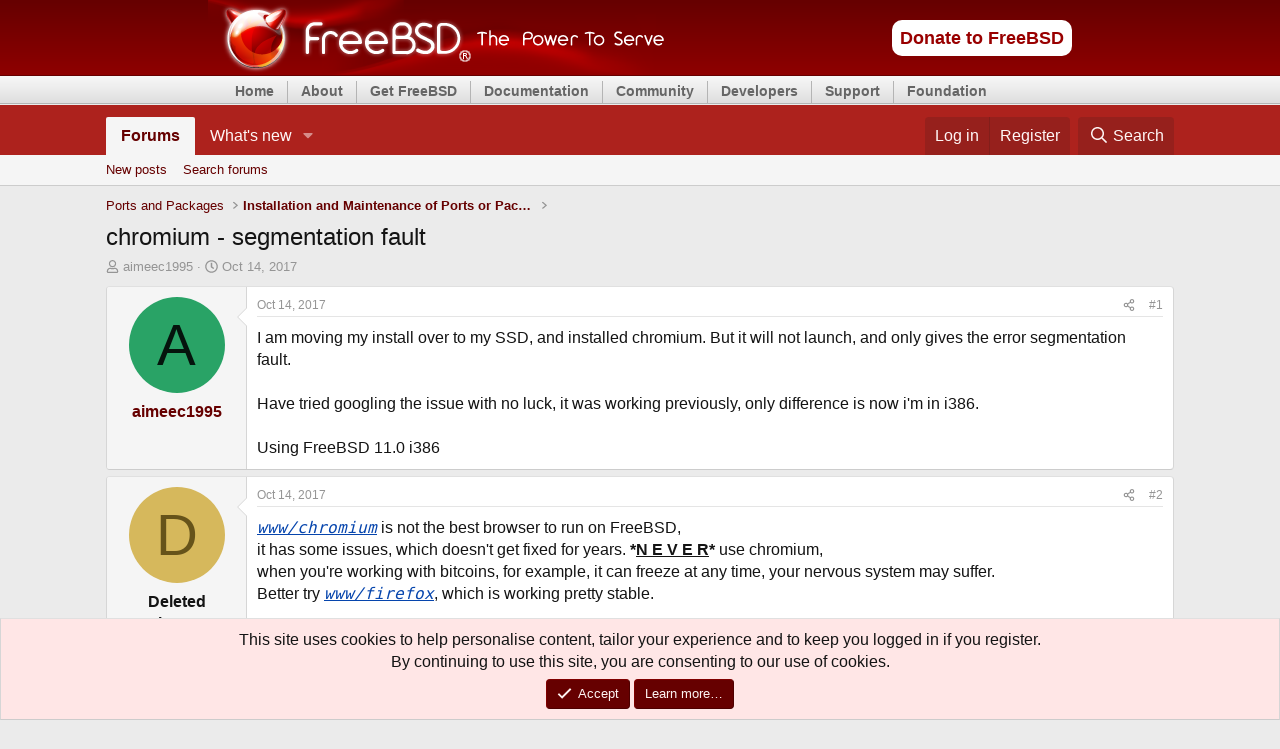

--- FILE ---
content_type: text/html; charset=utf-8
request_url: https://forums.freebsd.org/threads/chromium-segmentation-fault.62835/
body_size: 22088
content:
<!DOCTYPE html>
<html id="XF" lang="en-US" dir="LTR"
	data-xf="2.3"
	data-app="public"
	
	
	data-template="thread_view"
	data-container-key="node-5"
	data-content-key="thread-62835"
	data-logged-in="false"
	data-cookie-prefix="xf_"
	data-csrf="1768638884,04f64856ad75ba671dfce4b46d384f3f"
	class="has-no-js v_2_1 template-thread_view"
	>
<head>
	
	
	

	<meta charset="utf-8" />
	<title>chromium - segmentation fault | The FreeBSD Forums</title>
	<link rel="manifest" href="/webmanifest.php">

	<meta http-equiv="X-UA-Compatible" content="IE=Edge" />
	<meta name="viewport" content="width=device-width, initial-scale=1, viewport-fit=cover">

	
		<meta name="theme-color" content="#ad221d" />
	

	<meta name="apple-mobile-web-app-title" content="FreeBSDForum">
	
		<link rel="apple-touch-icon" href="/data/assets/logo/daemon192.png">
		

	
		
		<meta name="description" content="I am moving my install over to my SSD, and installed chromium. But it will not launch, and only gives the error segmentation fault. 

Have tried googling..." />
		<meta property="og:description" content="I am moving my install over to my SSD, and installed chromium. But it will not launch, and only gives the error segmentation fault. 

Have tried googling the issue with no luck, it was working previously, only difference is now i&#039;m in i386. 

Using FreeBSD 11.0 i386" />
		<meta property="twitter:description" content="I am moving my install over to my SSD, and installed chromium. But it will not launch, and only gives the error segmentation fault. 

Have tried googling the issue with no luck, it was working..." />
	
	
		<meta property="og:url" content="https://forums.FreeBSD.org/threads/chromium-segmentation-fault.62835/" />
	
		<link rel="canonical" href="https://forums.FreeBSD.org/threads/chromium-segmentation-fault.62835/" />
	

	
		
	
	
	<meta property="og:site_name" content="The FreeBSD Forums" />


	
	
		
	
	
	<meta property="og:type" content="website" />


	
	
		
	
	
	
		<meta property="og:title" content="chromium - segmentation fault" />
		<meta property="twitter:title" content="chromium - segmentation fault" />
	


	
	
	
	
		
	
	
	
		<meta property="og:image" content="https://forums.freebsd.org/styles/freebsd/xenforo/logo.og.png" />
		<meta property="twitter:image" content="https://forums.freebsd.org/styles/freebsd/xenforo/logo.og.png" />
		<meta property="twitter:card" content="summary" />
	


	

	
	
	
	

	<link rel="stylesheet" href="/css.php?css=public%3Anormalize.css%2Cpublic%3Afa.css%2Cpublic%3Acore.less%2Cpublic%3Aapp.less&amp;s=3&amp;l=1&amp;d=1762622682&amp;k=fd2707813a35c67cbd7dd3d9777545282232f1cc" />

	<link rel="stylesheet" href="/css.php?css=public%3Aalnb_navigation.less%2Cpublic%3Aaloph_op_ribbon_style.less%2Cpublic%3Aaloph_op_ribbon_text_public_controls.less%2Cpublic%3Abb_code.less%2Cpublic%3Afreebsd_org_top_navigation_menu.css%2Cpublic%3Amessage.less%2Cpublic%3Anotices.less%2Cpublic%3Ashare_controls.less%2Cpublic%3Aextra.less&amp;s=3&amp;l=1&amp;d=1762622682&amp;k=89b5270cf0121005bc81e26a23430e4bf2c8524c" />


	
		<script src="/js/xf/preamble.min.js?_v=91b29b3a"></script>
	

	
	<script src="/js/vendor/vendor-compiled.js?_v=91b29b3a" defer></script>
	<script src="/js/xf/core-compiled.js?_v=91b29b3a" defer></script>

	<script>
		XF.ready(() =>
		{
			XF.extendObject(true, XF.config, {
				// 
				userId: 0,
				enablePush: true,
				pushAppServerKey: 'BIvKjQbZnRIUOiPI5AyFsdymmB8lhtnbn-MI5LRVOrQo-hNBDwuLoe6wtwqpG1ay1KJN2olxa8AQAeXcrUfaQOM',
				url: {
					fullBase: 'https://forums.freebsd.org/',
					basePath: '/',
					css: '/css.php?css=__SENTINEL__&s=3&l=1&d=1762622682',
					js: '/js/__SENTINEL__?_v=91b29b3a',
					icon: '/data/local/icons/__VARIANT__.svg?v=1762802888#__NAME__',
					iconInline: '/styles/fa/__VARIANT__/__NAME__.svg?v=5.15.3',
					keepAlive: '/login/keep-alive'
				},
				cookie: {
					path: '/',
					domain: '',
					prefix: 'xf_',
					secure: true,
					consentMode: 'simple',
					consented: ["optional","_third_party"]
				},
				cacheKey: 'f3ed7234243583f554e27d349fe769c5',
				csrf: '1768638884,04f64856ad75ba671dfce4b46d384f3f',
				js: {"\/js\/xf\/code_block-compiled.js?_v=91b29b3a":true,"\/js\/freebsd\/freebsd-forums-mobile-layout-fixer-xf2.min.js?_v=91b29b3a":true},
				fullJs: false,
				css: {"public:alnb_navigation.less":true,"public:aloph_op_ribbon_style.less":true,"public:aloph_op_ribbon_text_public_controls.less":true,"public:bb_code.less":true,"public:freebsd_org_top_navigation_menu.css":true,"public:message.less":true,"public:notices.less":true,"public:share_controls.less":true,"public:extra.less":true},
				time: {
					now: 1768638884,
					today: 1768608000,
					todayDow: 6,
					tomorrow: 1768694400,
					yesterday: 1768521600,
					week: 1768089600,
					month: 1767225600,
					year: 1767225600
				},
				style: {
					light: '',
					dark: '',
					defaultColorScheme: 'light'
				},
				borderSizeFeature: '3px',
				fontAwesomeWeight: 'r',
				enableRtnProtect: true,
				
				enableFormSubmitSticky: true,
				imageOptimization: '0',
				imageOptimizationQuality: 0.85,
				uploadMaxFilesize: 5242880,
				uploadMaxWidth: 0,
				uploadMaxHeight: 0,
				allowedVideoExtensions: ["m4v","mov","mp4","mp4v","mpeg","mpg","ogv","webm"],
				allowedAudioExtensions: ["mp3","opus","ogg","wav"],
				shortcodeToEmoji: true,
				visitorCounts: {
					conversations_unread: '0',
					alerts_unviewed: '0',
					total_unread: '0',
					title_count: true,
					icon_indicator: true
				},
				jsMt: {"xf\/action.js":"0d296b76","xf\/embed.js":"0d296b76","xf\/form.js":"0d296b76","xf\/structure.js":"0d296b76","xf\/tooltip.js":"0d296b76"},
				jsState: {},
				publicMetadataLogoUrl: 'https://forums.freebsd.org/styles/freebsd/xenforo/logo.og.png',
				publicPushBadgeUrl: 'https://forums.freebsd.org/styles/default/xenforo/bell.png'
			})

			XF.extendObject(XF.phrases, {
				// 
				date_x_at_time_y:     "{date} at {time}",
				day_x_at_time_y:      "{day} at {time}",
				yesterday_at_x:       "Yesterday at {time}",
				x_minutes_ago:        "{minutes} minutes ago",
				one_minute_ago:       "1 minute ago",
				a_moment_ago:         "A moment ago",
				today_at_x:           "Today at {time}",
				in_a_moment:          "In a moment",
				in_a_minute:          "In a minute",
				in_x_minutes:         "In {minutes} minutes",
				later_today_at_x:     "Later today at {time}",
				tomorrow_at_x:        "Tomorrow at {time}",
				short_date_x_minutes: "{minutes}m",
				short_date_x_hours:   "{hours}h",
				short_date_x_days:    "{days}d",

				day0: "Sunday",
				day1: "Monday",
				day2: "Tuesday",
				day3: "Wednesday",
				day4: "Thursday",
				day5: "Friday",
				day6: "Saturday",

				dayShort0: "Sun",
				dayShort1: "Mon",
				dayShort2: "Tue",
				dayShort3: "Wed",
				dayShort4: "Thu",
				dayShort5: "Fri",
				dayShort6: "Sat",

				month0: "January",
				month1: "February",
				month2: "March",
				month3: "April",
				month4: "May",
				month5: "June",
				month6: "July",
				month7: "August",
				month8: "September",
				month9: "October",
				month10: "November",
				month11: "December",

				active_user_changed_reload_page: "The active user has changed. Reload the page for the latest version.",
				server_did_not_respond_in_time_try_again: "The server did not respond in time. Please try again.",
				oops_we_ran_into_some_problems: "Oops! We ran into some problems.",
				oops_we_ran_into_some_problems_more_details_console: "Oops! We ran into some problems. Please try again later. More error details may be in the browser console.",
				file_too_large_to_upload: "The file is too large to be uploaded.",
				uploaded_file_is_too_large_for_server_to_process: "The uploaded file is too large for the server to process.",
				files_being_uploaded_are_you_sure: "Files are still being uploaded. Are you sure you want to submit this form?",
				attach: "Attach files",
				rich_text_box: "Rich text box",
				close: "Close",
				link_copied_to_clipboard: "Link copied to clipboard.",
				text_copied_to_clipboard: "Text copied to clipboard.",
				loading: "Loading…",
				you_have_exceeded_maximum_number_of_selectable_items: "You have exceeded the maximum number of selectable items.",

				processing: "Processing",
				'processing...': "Processing…",

				showing_x_of_y_items: "Showing {count} of {total} items",
				showing_all_items: "Showing all items",
				no_items_to_display: "No items to display",

				number_button_up: "Increase",
				number_button_down: "Decrease",

				push_enable_notification_title: "Push notifications enabled successfully at The FreeBSD Forums",
				push_enable_notification_body: "Thank you for enabling push notifications!",

				pull_down_to_refresh: "Pull down to refresh",
				release_to_refresh: "Release to refresh",
				refreshing: "Refreshing…"
			})
		})
	</script>

	<script src="/js/xf/code_block-compiled.js?_v=91b29b3a" defer></script>
<script src="/js/freebsd/freebsd-forums-mobile-layout-fixer-xf2.min.js?_v=91b29b3a" defer></script>



	
		<link rel="icon" type="image/png" href="/favicon.ico" sizes="32x32" />
	

	
</head>
<body data-template="thread_view">


<!-- https://bugs.freebsd.org/bugzilla/show_bug.cgi?id=216733 -->


<div id="freebsd_headercontainer">
			<div id="freebsd_header">
			  <div id="freebsd_headerlogoleft">
			    <a title="FreeBSD" href="https://www.freebsd.org/">
			      <img width="457" height="75" alt="FreeBSD" src="/styles/freebsd/xenforo/freebsd_logo.png">
			    </a>
			  </div>
			  <div id="freebsd_headerlogoright">
			    <div class="frontdonateroundbox">
			      <div class="frontdonatetop">
				<div>
				  <b style="display: none;">.</b>
				</div>
			      </div>
			      <div class="frontdonatecontent">
				<a href="https://www.FreeBSDFoundation.org/donate/">Donate to FreeBSD</a>
			      </div>
			      <div class="frontdonatebot">
				<div>
				  <b style="display: none;">.</b>
				</div>
			      </div>
			    </div>
			    <!-- freebsd search removed here -->
			  </div>
                
                <!--
                          <div id="search-box">
				<form action="./search.php" method="get" id="search">
				<fieldset>
					<input name="keywords" id="keywords" type="text" maxlength="128" title="Search for keywords" class="inputbox search" value="Search…" onclick="if(this.value=='Search…')this.value='';" onblur="if(this.value=='')this.value='Search…';" />
					<input class="button2" value="Search" type="submit" /><br />
					<a href="./search.php" title="View the advanced search options">Advanced search</a> 
				</fieldset>
				</form>
                              </div>
                              -->
		
			</div>
			<div id="freebsd_menu">
			  <ul class="first">
			    <li>
			      <a href="https://www.freebsd.org/">Home</a>
			    </li>
			  </ul>
			  <ul>
			    <li>
			      <a href="https://www.freebsd.org/about.html">About</a>
			      <ul>
				<li>
				  <a href="https://www.freebsd.org/projects/newbies/">Introduction</a>
				</li>
				<li>
				  <a href="https://www.freebsd.org/features/">Features</a>
				</li>
				<li>
				  <a href="https://www.freebsd.org/privacy/">Privacy Policy</a>
				</li>
				<li>
				  <a href="https://www.freebsd.org/projects/">Projects</a>
				</li>
				<li>
				  <a href="https://ports.freebsd.org/cgi/ports.cgi">Ports</a>
				</li>
			      </ul>
			    </li>
			  </ul>
			  <ul>
			    <li>
			      <a href="https://www.freebsd.org/where.html">Get FreeBSD</a>
			      <ul>
				<li>
				  <a href="https://www.freebsd.org/releases/">Release Information</a>
				</li>
				<li>
				  <a href="https://www.freebsd.org/releng/">Release Engineering</a>
				</li>
			      </ul>
			    </li>
			  </ul>
			  <ul>
			    <li>
			      <a href="https://www.freebsd.org/docs/">Documentation</a>
			      <ul>
				<li>
				  <a href="https://docs.FreeBSD.org/en/books/faq/">FAQ</a>
				</li>
				<li>
				  <a href="https://docs.FreeBSD.org/en/books/handbook/">Handbook</a>
				</li>
				<li>
				  <a href="https://docs.freebsd.org/en/books/porters-handbook/">Porter's Handbook</a>
				</li>
				<li>
				  <a href="https://docs.freebsd.org/en/books/developers-handbook/">Developer's Handbook</a>
				</li>
				<li>
				  <a href="https://www.FreeBSD.org/cgi/man.cgi">Manual Pages</a>
				</li>
				<li>
				  <a href="https://papers.freebsd.org/">Presentations and Papers</a>
				</li>
				<li>
				  <a href="https://docs.FreeBSD.org/en/books/fdp-primer/">Documentation Project Primer</a>
				</li>
				<li>
				  <a href="https://www.freebsd.org/docs/">All Books and Articles</a>
				</li>
			      </ul>
			    </li>
			  </ul>
			  <ul>
			    <li>
			      <a href="https://www.freebsd.org/community/">Community</a>
			      <ul>
				<li>
				  <a href="https://www.freebsd.org/community/mailinglists/">Mailing Lists</a>
				</li>
				<li>
				  <a href="https://forums.freebsd.org">Forums</a>
				</li>
				<li>
				  <a href="https://www.freebsd.org/usergroups/">User Groups</a>
				</li>
				<li>
				  <a href="https://www.freebsd.org/events/">Events</a>
				</li>
				<li>
				  <a href="https://freebsdfoundation.org/our-work/journal/">FreeBSD Journal</a>	  
				</li>
				<li>
				  <a href="https://serverfault.com/questions/tagged/freebsd">Q&amp;A (external)</a>
				</li>
			      </ul>
			    </li>
			  </ul>
			  <ul>
			    <li>
			      <a href="https://www.freebsd.org/projects/">Developers</a>
			      <ul>
				<li>
				  <a href="https://wiki.FreeBSD.org/IdeasPage">Project Ideas</a>
				</li>
				<li>
				  <a href="https://cgit.FreeBSD.org">Git Repository</a>
				</li>
				<li>
				  <a href="https://github.com/freebsd">GitHub Mirror</a>
				</li>
				<li>
				  <a href="https://reviews.freebsd.org/">Code Review (Phabricator)</a>
				</li>
				<li>
				  <a href="https://wiki.freebsd.org/">Wiki</a>
				</li>
				<li>
				  <a href="https://ci.freebsd.org/">Continuous Integration Service</a>
				</li>
			      </ul>
			    </li>
			  </ul>
			  <ul>
			    <li>
			      <a href="https://www.freebsd.org/support/">Support</a>
			      <ul>
				<li>
				  <a href="https://www.freebsd.org/commercial/">Vendors</a>
				</li>
				<li>
				  <a href="https://www.freebsd.org/security/">Security Information</a>
				</li>
				<li>
				  <a href="https://bugs.freebsd.org/search/">Bug Reports</a>
				</li>
				<li>
				  <a href="https://www.freebsd.org/support/">Submitting Bug Reports</a>
				</li>
			      </ul>
			    </li>
			  </ul>
			  <ul>
			    <li>
			      <a href="https://www.freebsdfoundation.org/">Foundation</a>
			      <ul>
				<li>
				  <a href="https://www.freebsdfoundation.org/donate/">Monetary Donations</a>
				</li>
				<li>
				  <a href="https://www.freebsd.org/donations/">Hardware Donations</a>
				</li>
			      </ul>
			    </li>
			  </ul>
			</div>
		      </div>

<div class="p-pageWrapper" id="top">

	

	<header class="p-header" id="header">
		<div class="p-header-inner">
			<div class="p-header-content">
				<!--
				<div class="p-header-logo p-header-logo--image">
					<a href="/">
						

	

	
		
		

		
	

	

	<picture data-variations="{&quot;default&quot;:{&quot;1&quot;:&quot;\/data\/assets\/logo_default\/freebsd-logo-text-white-small.png&quot;,&quot;2&quot;:null}}">
		
		
		

		

		<img src="/data/assets/logo_default/freebsd-logo-text-white-small.png"  width="100" height="36" alt="The FreeBSD Forums"  />
	</picture>


					</a>
				</div>
-->
				
			</div>
		</div>
	</header>

	
	

	
		<div class="p-navSticky p-navSticky--all" data-xf-init="sticky-header">
			
		<nav class="p-nav">
			<div class="p-nav-inner">
				<button type="button" class="button button--plain p-nav-menuTrigger" data-xf-click="off-canvas" data-menu=".js-headerOffCanvasMenu" tabindex="0" aria-label="Menu"><span class="button-text">
					<i aria-hidden="true"></i>
				</span></button>

				<div class="p-nav-smallLogo">
					<a href="/">
						

	

	
		
		

		
	

	

	<picture data-variations="{&quot;default&quot;:{&quot;1&quot;:&quot;\/data\/assets\/logo_default\/freebsd-logo-text-white-small.png&quot;,&quot;2&quot;:null}}">
		
		
		

		

		<img src="/data/assets/logo_default/freebsd-logo-text-white-small.png"  width="100" height="36" alt="The FreeBSD Forums"  />
	</picture>


					</a>
				</div>

				<div class="p-nav-scroller hScroller" data-xf-init="h-scroller" data-auto-scroll=".p-navEl.is-selected">
					<div class="hScroller-scroll">
						<ul class="p-nav-list js-offCanvasNavSource">
							
								<li>
									
	<div class="p-navEl is-selected" data-has-children="true">
	

		
	
	<a href="/"
	class="p-navEl-link p-navEl-link--splitMenu "
	
	
	data-nav-id="forums">Forums</a>


		<a data-xf-key="1"
			data-xf-click="menu"
			data-menu-pos-ref="< .p-navEl"
			class="p-navEl-splitTrigger"
			role="button"
			tabindex="0"
			aria-label="Toggle expanded"
			aria-expanded="false"
			aria-haspopup="true"></a>

		
	
		<div class="menu menu--structural" data-menu="menu" aria-hidden="true">
			<div class="menu-content">
				
					
	
	
	<a href="/whats-new/posts/"
	class="menu-linkRow u-indentDepth0 js-offCanvasCopy "
	
	
	data-nav-id="newPosts">New posts</a>

	

				
					
	
	
	<a href="/search/?type=post"
	class="menu-linkRow u-indentDepth0 js-offCanvasCopy "
	
	
	data-nav-id="searchForums">Search forums</a>

	

				
			</div>
		</div>
	
	</div>

								</li>
							
								<li>
									
	<div class="p-navEl " data-has-children="true">
	

		
	
	<a href="/whats-new/"
	class="p-navEl-link p-navEl-link--splitMenu "
	
	
	data-nav-id="whatsNew">What's new</a>


		<a data-xf-key="2"
			data-xf-click="menu"
			data-menu-pos-ref="< .p-navEl"
			class="p-navEl-splitTrigger"
			role="button"
			tabindex="0"
			aria-label="Toggle expanded"
			aria-expanded="false"
			aria-haspopup="true"></a>

		
	
		<div class="menu menu--structural" data-menu="menu" aria-hidden="true">
			<div class="menu-content">
				
					
	
	
	<a href="/whats-new/posts/"
	class="menu-linkRow u-indentDepth0 js-offCanvasCopy "
	 rel="nofollow"
	
	data-nav-id="whatsNewPosts">New posts</a>

	

				
					
	
	
	<a href="/whats-new/latest-activity"
	class="menu-linkRow u-indentDepth0 js-offCanvasCopy "
	 rel="nofollow"
	
	data-nav-id="latestActivity">Latest activity</a>

	

				
			</div>
		</div>
	
	</div>

								</li>
							
						</ul>
					</div>
				</div>

				<div class="p-nav-opposite">
					<div class="p-navgroup p-account p-navgroup--guest">
						
							<a href="/login/" class="p-navgroup-link p-navgroup-link--textual p-navgroup-link--logIn"
								data-xf-click="overlay" data-follow-redirects="on">
								<span class="p-navgroup-linkText">Log in</span>
							</a>
							
								<a href="/register/" class="p-navgroup-link p-navgroup-link--textual p-navgroup-link--register"
									data-xf-click="overlay" data-follow-redirects="on">
									<span class="p-navgroup-linkText">Register</span>
								</a>
							
						
					</div>

					<div class="p-navgroup p-discovery">
						<a href="/whats-new/"
							

	class="p-navgroup-link p-navgroup-link--iconic p-navgroup-link--whatsnew"

							aria-label="What&#039;s new"
							title="What&#039;s new">
							<i aria-hidden="true"></i>
							<span class="p-navgroup-linkText">What's new</span>
						</a>

						
							<a href="/search/"
								class="p-navgroup-link p-navgroup-link--iconic p-navgroup-link--search"
								data-xf-click="menu"
								data-xf-key="/"
								aria-label="Search"
								aria-expanded="false"
								aria-haspopup="true"
								title="Search">
								<i aria-hidden="true"></i>
								<span class="p-navgroup-linkText">Search</span>
							</a>
							<div class="menu menu--structural menu--wide" data-menu="menu" aria-hidden="true">
								<form action="/search/search" method="post"
									class="menu-content"
									data-xf-init="quick-search">

									<h3 class="menu-header">Search</h3>
									
									<div class="menu-row">
										
											<div class="inputGroup inputGroup--joined">
												<input type="text" class="input" name="keywords" data-acurl="/search/auto-complete" placeholder="Search…" aria-label="Search" data-menu-autofocus="true" />
												
			<select name="constraints" class="js-quickSearch-constraint input" aria-label="Search within">
				<option value="">Everywhere</option>
<option value="{&quot;search_type&quot;:&quot;post&quot;}">Threads</option>
<option value="{&quot;search_type&quot;:&quot;post&quot;,&quot;c&quot;:{&quot;nodes&quot;:[5],&quot;child_nodes&quot;:1}}">This forum</option>
<option value="{&quot;search_type&quot;:&quot;post&quot;,&quot;c&quot;:{&quot;thread&quot;:62835}}">This thread</option>

			</select>
		
											</div>
										
									</div>

									
									<div class="menu-row">
										<label class="iconic"><input type="checkbox"  name="c[title_only]" value="1" /><i aria-hidden="true"></i><span class="iconic-label">Search titles only

													
													<span tabindex="0" role="button"
														data-xf-init="tooltip" data-trigger="hover focus click" title="Tags will also be searched in content where tags are supported">

														<i class="fa--xf far fa-question-circle  u-muted u-smaller"><svg xmlns="http://www.w3.org/2000/svg" role="img" ><title>Note</title><use href="/data/local/icons/regular.svg?v=1762802888#question-circle"></use></svg></i>
													</span></span></label>

									</div>
									
									<div class="menu-row">
										<div class="inputGroup">
											<span class="inputGroup-text" id="ctrl_search_menu_by_member">By:</span>
											<input type="text" class="input" name="c[users]" data-xf-init="auto-complete" placeholder="Member" aria-labelledby="ctrl_search_menu_by_member" />
										</div>
									</div>
									<div class="menu-footer">
									<span class="menu-footer-controls">
										<button type="submit" class="button button--icon button--icon--search button--primary"><i class="fa--xf far fa-search "><svg xmlns="http://www.w3.org/2000/svg" role="img" aria-hidden="true" ><use href="/data/local/icons/regular.svg?v=1762802888#search"></use></svg></i><span class="button-text">Search</span></button>
										<button type="submit" class="button " name="from_search_menu"><span class="button-text">Advanced search…</span></button>
									</span>
									</div>

									<input type="hidden" name="_xfToken" value="1768638884,04f64856ad75ba671dfce4b46d384f3f" />
								</form>
							</div>
						
					</div>
				</div>
			</div>
		</nav>
	
			
		
			<div class="p-sectionLinks">
				<div class="p-sectionLinks-inner hScroller" data-xf-init="h-scroller">
					<div class="hScroller-scroll">
						<ul class="p-sectionLinks-list">
							
								<li>
									
	<div class="p-navEl " >
	

		
	
	<a href="/whats-new/posts/"
	class="p-navEl-link "
	
	data-xf-key="alt+1"
	data-nav-id="newPosts">New posts</a>


		

		
	
	</div>

								</li>
							
								<li>
									
	<div class="p-navEl " >
	

		
	
	<a href="/search/?type=post"
	class="p-navEl-link "
	
	data-xf-key="alt+2"
	data-nav-id="searchForums">Search forums</a>


		

		
	
	</div>

								</li>
							
						</ul>
					</div>
				</div>
			</div>
			
	
		</div>
		

	<div class="offCanvasMenu offCanvasMenu--nav js-headerOffCanvasMenu" data-menu="menu" aria-hidden="true" data-ocm-builder="navigation">
		<div class="offCanvasMenu-backdrop" data-menu-close="true"></div>
		<div class="offCanvasMenu-content">
			<div class="offCanvasMenu-header">
				Menu
				<a class="offCanvasMenu-closer" data-menu-close="true" role="button" tabindex="0" aria-label="Close"></a>
			</div>
			
				<div class="p-offCanvasRegisterLink">
					<div class="offCanvasMenu-linkHolder">
						<a href="/login/" class="offCanvasMenu-link" data-xf-click="overlay" data-menu-close="true">
							Log in
						</a>
					</div>
					<hr class="offCanvasMenu-separator" />
					
						<div class="offCanvasMenu-linkHolder">
							<a href="/register/" class="offCanvasMenu-link" data-xf-click="overlay" data-menu-close="true">
								Register
							</a>
						</div>
						<hr class="offCanvasMenu-separator" />
					
				</div>
			
			<div class="js-offCanvasNavTarget"></div>
			<div class="offCanvasMenu-installBanner js-installPromptContainer" style="display: none;" data-xf-init="install-prompt">
				<div class="offCanvasMenu-installBanner-header">Install the app</div>
				<button type="button" class="button js-installPromptButton"><span class="button-text">Install</span></button>
				<template class="js-installTemplateIOS">
					<div class="js-installTemplateContent">
						<div class="overlay-title">How to install the app on iOS</div>
						<div class="block-body">
							<div class="block-row">
								<p>
									Follow along with the video below to see how to install our site as a web app on your home screen.
								</p>
								<p style="text-align: center">
									<video src="/styles/default/xenforo/add_to_home.mp4"
										width="280" height="480" autoplay loop muted playsinline></video>
								</p>
								<p>
									<small><strong>Note:</strong> This feature may not be available in some browsers.</small>
								</p>
							</div>
						</div>
					</div>
				</template>
			</div>
		</div>
	</div>

	<div class="p-body">
		<div class="p-body-inner">
			<!--XF:EXTRA_OUTPUT-->


			

			

			
			
	
		<ul class="p-breadcrumbs "
			itemscope itemtype="https://schema.org/BreadcrumbList">
			
				

				
				

				

				
				
					
					
	<li itemprop="itemListElement" itemscope itemtype="https://schema.org/ListItem">
		<a href="/categories/ports-and-packages.21/" itemprop="item">
			<span itemprop="name">Ports and Packages</span>
		</a>
		<meta itemprop="position" content="1" />
	</li>

				
					
					
	<li itemprop="itemListElement" itemscope itemtype="https://schema.org/ListItem">
		<a href="/forums/installation-and-maintenance-of-ports-or-packages.5/" itemprop="item">
			<span itemprop="name">Installation and Maintenance of Ports or Packages</span>
		</a>
		<meta itemprop="position" content="2" />
	</li>

				
			
		</ul>
	

			

			
	<noscript class="js-jsWarning"><div class="blockMessage blockMessage--important blockMessage--iconic u-noJsOnly">JavaScript is disabled. For a better experience, please enable JavaScript in your browser before proceeding.</div></noscript>

			
	<div class="blockMessage blockMessage--important blockMessage--iconic js-browserWarning" style="display: none">You are using an out of date browser. It  may not display this or other websites correctly.<br />You should upgrade or use an <a href="https://www.google.com/chrome/" target="_blank" rel="noopener">alternative browser</a>.</div>


			
				<div class="p-body-header">
					
						
							<div class="p-title ">
								
									
										<h1 class="p-title-value">chromium - segmentation fault</h1>
									
									
								
							</div>
						

						
							<div class="p-description">
	<ul class="listInline listInline--bullet">
		<li>
			<i class="fa--xf far fa-user "><svg xmlns="http://www.w3.org/2000/svg" role="img" ><title>Thread starter</title><use href="/data/local/icons/regular.svg?v=1762802888#user"></use></svg></i>
			<span class="u-srOnly">Thread starter</span>

			<a href="/members/aimeec1995.52992/" class="username  u-concealed" dir="auto" data-user-id="52992" data-xf-init="member-tooltip">aimeec1995</a>
		</li>
		<li>
			<i class="fa--xf far fa-clock "><svg xmlns="http://www.w3.org/2000/svg" role="img" ><title>Start date</title><use href="/data/local/icons/regular.svg?v=1762802888#clock"></use></svg></i>
			<span class="u-srOnly">Start date</span>

			<a href="/threads/chromium-segmentation-fault.62835/" class="u-concealed"><time  class="u-dt" dir="auto" datetime="2017-10-14T12:19:33+0100" data-timestamp="1507979973" data-date="Oct 14, 2017" data-time="12:19 PM" data-short="Oct &#039;17" title="Oct 14, 2017 at 12:19 PM">Oct 14, 2017</time></a>
		</li>
		
		
	</ul>
</div>
						
					
				</div>
			

			<div class="p-body-main  ">
				
				<div class="p-body-contentCol"></div>
				

				

				<div class="p-body-content">
					
					<div class="p-body-pageContent">










	
	
	
		
	
	
	


	
	
	
		
	
	
	


	
	
		
	
	
	


	
	



	












	

	
		
	



















<div class="block block--messages" data-xf-init="" data-type="post" data-href="/inline-mod/" data-search-target="*">

	<span class="u-anchorTarget" id="posts"></span>

	
		
	

	

	<div class="block-outer"></div>

	

	
		
	<div class="block-outer js-threadStatusField"></div>

	

	<div class="block-container lbContainer"
		data-xf-init="lightbox select-to-quote"
		data-message-selector=".js-post"
		data-lb-id="thread-62835"
		data-lb-universal="0">

		<div class="block-body js-replyNewMessageContainer">
			
				

					

					
						

	
	

	

	
	<article class="message message--post js-post js-inlineModContainer  "
		data-author="aimeec1995"
		data-content="post-362882"
		id="js-post-362882"
		>

		

		<span class="u-anchorTarget" id="post-362882"></span>

		
			<div class="message-inner">
				
					<div class="message-cell message-cell--user">
						

	<section class="message-user"
		
		
		>

		

		<div class="message-avatar ">
			<div class="message-avatar-wrapper">

				<a href="/members/aimeec1995.52992/" class="avatar avatar--m avatar--default avatar--default--dynamic" data-user-id="52992" data-xf-init="member-tooltip" style="background-color: #29a366; color: #05140d">
			<span class="avatar-u52992-m" role="img" aria-label="aimeec1995">A</span> 
		</a>
				
			</div>
		</div>
		<div class="message-userDetails">
			<h4 class="message-name"><a href="/members/aimeec1995.52992/" class="username " dir="auto" data-user-id="52992" data-xf-init="member-tooltip">aimeec1995</a></h4>
			
			
			<!--  <p><small>
				Karma: 22<br/>
				Posts: 230
			</small></p> -->
		</div>
		
			
			
		
		<span class="message-userArrow"></span>
	</section>

					</div>
				

				
					<div class="message-cell message-cell--main">
					
						<div class="message-main js-quickEditTarget">

							
								

	

	<header class="message-attribution message-attribution--split">
		<ul class="message-attribution-main listInline ">
			
			
			<li class="u-concealed">
				<a href="/threads/chromium-segmentation-fault.62835/post-362882" rel="nofollow" >
					<time  class="u-dt" dir="auto" datetime="2017-10-14T12:19:33+0100" data-timestamp="1507979973" data-date="Oct 14, 2017" data-time="12:19 PM" data-short="Oct &#039;17" title="Oct 14, 2017 at 12:19 PM">Oct 14, 2017</time>
				</a>
			</li>
			
		</ul>

		<ul class="message-attribution-opposite message-attribution-opposite--list ">
			
	
			<li>
				<a href="/threads/chromium-segmentation-fault.62835/post-362882"
					class="message-attribution-gadget"
					data-xf-init="share-tooltip"
					data-href="/posts/362882/share"
					aria-label="Share"
					rel="nofollow">
					<i class="fa--xf far fa-share-alt "><svg xmlns="http://www.w3.org/2000/svg" role="img" aria-hidden="true" ><use href="/data/local/icons/regular.svg?v=1762802888#share-alt"></use></svg></i>
				</a>
			</li>
			
				<li class="u-hidden js-embedCopy">
					
	<a href="javascript:"
		data-xf-init="copy-to-clipboard"
		data-copy-text="&lt;div class=&quot;js-xf-embed&quot; data-url=&quot;https://forums.FreeBSD.org&quot; data-content=&quot;post-362882&quot;&gt;&lt;/div&gt;&lt;script defer src=&quot;https://forums.FreeBSD.org/js/xf/external_embed.js?_v=91b29b3a&quot;&gt;&lt;/script&gt;"
		data-success="Embed code HTML copied to clipboard."
		class="">
		<i class="fa--xf far fa-code "><svg xmlns="http://www.w3.org/2000/svg" role="img" aria-hidden="true" ><use href="/data/local/icons/regular.svg?v=1762802888#code"></use></svg></i>
	</a>

				</li>
			
			
			
				<li>
					<a href="/threads/chromium-segmentation-fault.62835/post-362882" rel="nofollow">
						#1
					</a>
				</li>
			
		</ul>
	</header>

							

							<div class="message-content js-messageContent">
							

								
									
	
	
	

								

								
									
	

	<div class="message-userContent lbContainer js-lbContainer "
		data-lb-id="post-362882"
		data-lb-caption-desc="aimeec1995 &middot; Oct 14, 2017 at 12:19 PM">

		
			

	
		
	

		

		<article class="message-body js-selectToQuote">
			
				
			

			<div >
				
					<div class="bbWrapper">I am moving my install over to my SSD, and installed chromium. But it will not launch, and only gives the error segmentation fault. <br />
<br />
Have tried googling the issue with no luck, it was working previously, only difference is now i&#039;m in i386. <br />
<br />
Using FreeBSD 11.0 i386</div>
				
			</div>

			<div class="js-selectToQuoteEnd">&nbsp;</div>
			
				
			
		</article>

		
			

	
		
	

		

		
	</div>

								

								
									
	

	

								

								
									
	

								

							
							</div>

							
								
	

	<footer class="message-footer">
		

		

		<div class="reactionsBar js-reactionsList ">
			
		</div>

		<div class="js-historyTarget message-historyTarget toggleTarget" data-href="trigger-href"></div>
	</footer>

							
						</div>

					
					</div>
				
			</div>
		
	</article>

	
	

					

					

				

					

					
						

	
	

	

	
	<article class="message message--post js-post js-inlineModContainer  "
		data-author="Deleted member 48958"
		data-content="post-362895"
		id="js-post-362895"
		itemscope itemtype="https://schema.org/Comment" itemid="https://forums.FreeBSD.org/posts/362895/">

		
			<meta itemprop="parentItem" itemscope itemid="https://forums.FreeBSD.org/threads/chromium-segmentation-fault.62835/" />
			<meta itemprop="name" content="Post #2" />
		

		<span class="u-anchorTarget" id="post-362895"></span>

		
			<div class="message-inner">
				
					<div class="message-cell message-cell--user">
						

	<section class="message-user"
		itemprop="author"
		itemscope itemtype="https://schema.org/Person"
		>

		

		<div class="message-avatar ">
			<div class="message-avatar-wrapper">

				<span class="avatar avatar--m avatar--default avatar--default--dynamic" data-user-id="0" style="background-color: #d6b85c; color: #66531a" title="Deleted member 48958">
			<span class="avatar-u0-m" role="img" aria-label="Deleted member 48958">D</span> 
		</span>
				
			</div>
		</div>
		<div class="message-userDetails">
			<h4 class="message-name"><span class="username " dir="auto" data-user-id="0"><span itemprop="name">Deleted member 48958</span></span></h4>
			<h5 class="userTitle message-userTitle" dir="auto" itemprop="jobTitle">Guest</h5>
			
			<!--  <p><small>
				<br/>
				
			</small></p> -->
		</div>
		
		<span class="message-userArrow"></span>
	</section>

					</div>
				

				
					<div class="message-cell message-cell--main">
					
						<div class="message-main js-quickEditTarget">

							
								

	

	<header class="message-attribution message-attribution--split">
		<ul class="message-attribution-main listInline ">
			
			
			<li class="u-concealed">
				<a href="/threads/chromium-segmentation-fault.62835/post-362895" rel="nofollow" itemprop="url">
					<time  class="u-dt" dir="auto" datetime="2017-10-14T18:49:08+0100" data-timestamp="1508003348" data-date="Oct 14, 2017" data-time="6:49 PM" data-short="Oct &#039;17" title="Oct 14, 2017 at 6:49 PM" itemprop="datePublished">Oct 14, 2017</time>
				</a>
			</li>
			
		</ul>

		<ul class="message-attribution-opposite message-attribution-opposite--list ">
			
	
			<li>
				<a href="/threads/chromium-segmentation-fault.62835/post-362895"
					class="message-attribution-gadget"
					data-xf-init="share-tooltip"
					data-href="/posts/362895/share"
					aria-label="Share"
					rel="nofollow">
					<i class="fa--xf far fa-share-alt "><svg xmlns="http://www.w3.org/2000/svg" role="img" aria-hidden="true" ><use href="/data/local/icons/regular.svg?v=1762802888#share-alt"></use></svg></i>
				</a>
			</li>
			
				<li class="u-hidden js-embedCopy">
					
	<a href="javascript:"
		data-xf-init="copy-to-clipboard"
		data-copy-text="&lt;div class=&quot;js-xf-embed&quot; data-url=&quot;https://forums.FreeBSD.org&quot; data-content=&quot;post-362895&quot;&gt;&lt;/div&gt;&lt;script defer src=&quot;https://forums.FreeBSD.org/js/xf/external_embed.js?_v=91b29b3a&quot;&gt;&lt;/script&gt;"
		data-success="Embed code HTML copied to clipboard."
		class="">
		<i class="fa--xf far fa-code "><svg xmlns="http://www.w3.org/2000/svg" role="img" aria-hidden="true" ><use href="/data/local/icons/regular.svg?v=1762802888#code"></use></svg></i>
	</a>

				</li>
			
			
			
				<li>
					<a href="/threads/chromium-segmentation-fault.62835/post-362895" rel="nofollow">
						#2
					</a>
				</li>
			
		</ul>
	</header>

							

							<div class="message-content js-messageContent">
							

								
									
	
	
	

								

								
									
	

	<div class="message-userContent lbContainer js-lbContainer "
		data-lb-id="post-362895"
		data-lb-caption-desc="Deleted member 48958 &middot; Oct 14, 2017 at 6:49 PM">

		

		<article class="message-body js-selectToQuote">
			
				
			

			<div itemprop="text">
				
					<div class="bbWrapper"><a target="_blank" title="www/chromium port" href="http://www.freshports.org/www/chromium"><u><tt style="color: #0645AD /*#007a00*/; font-style: italic; text-decoration: underline;">www/chromium</tt></u></a> is not the best browser to run on FreeBSD,<br />
it has some issues, which doesn&#039;t get fixed for years. <b>*<u>N E V E R</u>*</b> use chromium,<br />
when you&#039;re working with bitcoins, for example, it can freeze at any time, your nervous system may suffer.<br />
Better try <a target="_blank" title="www/firefox port" href="http://www.freshports.org/www/firefox"><u><tt style="color: #0645AD /*#007a00*/; font-style: italic; text-decoration: underline;">www/firefox</tt></u></a>, which is working pretty stable.</div>
				
			</div>

			<div class="js-selectToQuoteEnd">&nbsp;</div>
			
				
			
		</article>

		

		
	</div>

								

								
									
	

	

								

								
									
	

								

							
							</div>

							
								
	

	<footer class="message-footer">
		
			<div class="message-microdata" itemprop="interactionStatistic" itemtype="https://schema.org/InteractionCounter" itemscope>
				<meta itemprop="userInteractionCount" content="0" />
				<meta itemprop="interactionType" content="https://schema.org/LikeAction" />
			</div>
		

		

		<div class="reactionsBar js-reactionsList ">
			
		</div>

		<div class="js-historyTarget message-historyTarget toggleTarget" data-href="trigger-href"></div>
	</footer>

							
						</div>

					
					</div>
				
			</div>
		
	</article>

	
	

					

					

				

					

					
						

	
	

	

	
	<article class="message message--post js-post js-inlineModContainer  "
		data-author="skywhi"
		data-content="post-362899"
		id="js-post-362899"
		itemscope itemtype="https://schema.org/Comment" itemid="https://forums.FreeBSD.org/posts/362899/">

		
			<meta itemprop="parentItem" itemscope itemid="https://forums.FreeBSD.org/threads/chromium-segmentation-fault.62835/" />
			<meta itemprop="name" content="Post #3" />
		

		<span class="u-anchorTarget" id="post-362899"></span>

		
			<div class="message-inner">
				
					<div class="message-cell message-cell--user">
						

	<section class="message-user"
		itemprop="author"
		itemscope itemtype="https://schema.org/Person"
		itemid="https://forums.FreeBSD.org/members/skywhi.53166/">

		
			<meta itemprop="url" content="https://forums.FreeBSD.org/members/skywhi.53166/" />
		

		<div class="message-avatar ">
			<div class="message-avatar-wrapper">

				<a href="/members/skywhi.53166/" class="avatar avatar--m avatar--default avatar--default--dynamic" data-user-id="53166" data-xf-init="member-tooltip" style="background-color: #c2f0c2; color: #33cc33">
			<span class="avatar-u53166-m" role="img" aria-label="skywhi">S</span> 
		</a>
				
			</div>
		</div>
		<div class="message-userDetails">
			<h4 class="message-name"><a href="/members/skywhi.53166/" class="username " dir="auto" data-user-id="53166" data-xf-init="member-tooltip"><span itemprop="name">skywhi</span></a></h4>
			
			
			<!--  <p><small>
				Karma: 2<br/>
				Posts: 7
			</small></p> -->
		</div>
		
			
			
		
		<span class="message-userArrow"></span>
	</section>

					</div>
				

				
					<div class="message-cell message-cell--main">
					
						<div class="message-main js-quickEditTarget">

							
								

	

	<header class="message-attribution message-attribution--split">
		<ul class="message-attribution-main listInline ">
			
			
			<li class="u-concealed">
				<a href="/threads/chromium-segmentation-fault.62835/post-362899" rel="nofollow" itemprop="url">
					<time  class="u-dt" dir="auto" datetime="2017-10-14T19:16:52+0100" data-timestamp="1508005012" data-date="Oct 14, 2017" data-time="7:16 PM" data-short="Oct &#039;17" title="Oct 14, 2017 at 7:16 PM" itemprop="datePublished">Oct 14, 2017</time>
				</a>
			</li>
			
		</ul>

		<ul class="message-attribution-opposite message-attribution-opposite--list ">
			
	
			<li>
				<a href="/threads/chromium-segmentation-fault.62835/post-362899"
					class="message-attribution-gadget"
					data-xf-init="share-tooltip"
					data-href="/posts/362899/share"
					aria-label="Share"
					rel="nofollow">
					<i class="fa--xf far fa-share-alt "><svg xmlns="http://www.w3.org/2000/svg" role="img" aria-hidden="true" ><use href="/data/local/icons/regular.svg?v=1762802888#share-alt"></use></svg></i>
				</a>
			</li>
			
				<li class="u-hidden js-embedCopy">
					
	<a href="javascript:"
		data-xf-init="copy-to-clipboard"
		data-copy-text="&lt;div class=&quot;js-xf-embed&quot; data-url=&quot;https://forums.FreeBSD.org&quot; data-content=&quot;post-362899&quot;&gt;&lt;/div&gt;&lt;script defer src=&quot;https://forums.FreeBSD.org/js/xf/external_embed.js?_v=91b29b3a&quot;&gt;&lt;/script&gt;"
		data-success="Embed code HTML copied to clipboard."
		class="">
		<i class="fa--xf far fa-code "><svg xmlns="http://www.w3.org/2000/svg" role="img" aria-hidden="true" ><use href="/data/local/icons/regular.svg?v=1762802888#code"></use></svg></i>
	</a>

				</li>
			
			
			
				<li>
					<a href="/threads/chromium-segmentation-fault.62835/post-362899" rel="nofollow">
						#3
					</a>
				</li>
			
		</ul>
	</header>

							

							<div class="message-content js-messageContent">
							

								
									
	
	
	

								

								
									
	

	<div class="message-userContent lbContainer js-lbContainer "
		data-lb-id="post-362899"
		data-lb-caption-desc="skywhi &middot; Oct 14, 2017 at 7:16 PM">

		

		<article class="message-body js-selectToQuote">
			
				
			

			<div itemprop="text">
				
					<div class="bbWrapper">Hi,<br />
<br />
I had a similar problem a while ago. Did you make sure you have 
	
	


<div class="bbCodeBlock bbCodeBlock--screenLimited bbCodeBlock--code">
	<div class="bbCodeBlock-title">
		Code:
	</div>
	<div class="bbCodeBlock-content" dir="ltr">
		<pre class="bbCodeCode" dir="ltr" data-xf-init="code-block" data-lang=""><code>dbus_enable=&quot;YES&quot;</code></pre>
	</div>
</div> in your /etc/rc.conf ? That solved the seg faults from Firefox for me.</div>
				
			</div>

			<div class="js-selectToQuoteEnd">&nbsp;</div>
			
				
			
		</article>

		

		
	</div>

								

								
									
	

	

								

								
									
	

								

							
							</div>

							
								
	

	<footer class="message-footer">
		
			<div class="message-microdata" itemprop="interactionStatistic" itemtype="https://schema.org/InteractionCounter" itemscope>
				<meta itemprop="userInteractionCount" content="0" />
				<meta itemprop="interactionType" content="https://schema.org/LikeAction" />
			</div>
		

		

		<div class="reactionsBar js-reactionsList ">
			
		</div>

		<div class="js-historyTarget message-historyTarget toggleTarget" data-href="trigger-href"></div>
	</footer>

							
						</div>

					
					</div>
				
			</div>
		
	</article>

	
	

					

					

				

					

					
						

	
	

	

	
	<article class="message message--post js-post js-inlineModContainer  "
		data-author="Deleted member 48958"
		data-content="post-362900"
		id="js-post-362900"
		itemscope itemtype="https://schema.org/Comment" itemid="https://forums.FreeBSD.org/posts/362900/">

		
			<meta itemprop="parentItem" itemscope itemid="https://forums.FreeBSD.org/threads/chromium-segmentation-fault.62835/" />
			<meta itemprop="name" content="Post #4" />
		

		<span class="u-anchorTarget" id="post-362900"></span>

		
			<div class="message-inner">
				
					<div class="message-cell message-cell--user">
						

	<section class="message-user"
		itemprop="author"
		itemscope itemtype="https://schema.org/Person"
		>

		

		<div class="message-avatar ">
			<div class="message-avatar-wrapper">

				<span class="avatar avatar--m avatar--default avatar--default--dynamic" data-user-id="0" style="background-color: #d6b85c; color: #66531a" title="Deleted member 48958">
			<span class="avatar-u0-m" role="img" aria-label="Deleted member 48958">D</span> 
		</span>
				
			</div>
		</div>
		<div class="message-userDetails">
			<h4 class="message-name"><span class="username " dir="auto" data-user-id="0"><span itemprop="name">Deleted member 48958</span></span></h4>
			<h5 class="userTitle message-userTitle" dir="auto" itemprop="jobTitle">Guest</h5>
			
			<!--  <p><small>
				<br/>
				
			</small></p> -->
		</div>
		
		<span class="message-userArrow"></span>
	</section>

					</div>
				

				
					<div class="message-cell message-cell--main">
					
						<div class="message-main js-quickEditTarget">

							
								

	

	<header class="message-attribution message-attribution--split">
		<ul class="message-attribution-main listInline ">
			
			
			<li class="u-concealed">
				<a href="/threads/chromium-segmentation-fault.62835/post-362900" rel="nofollow" itemprop="url">
					<time  class="u-dt" dir="auto" datetime="2017-10-14T19:18:58+0100" data-timestamp="1508005138" data-date="Oct 14, 2017" data-time="7:18 PM" data-short="Oct &#039;17" title="Oct 14, 2017 at 7:18 PM" itemprop="datePublished">Oct 14, 2017</time>
				</a>
			</li>
			
		</ul>

		<ul class="message-attribution-opposite message-attribution-opposite--list ">
			
	
			<li>
				<a href="/threads/chromium-segmentation-fault.62835/post-362900"
					class="message-attribution-gadget"
					data-xf-init="share-tooltip"
					data-href="/posts/362900/share"
					aria-label="Share"
					rel="nofollow">
					<i class="fa--xf far fa-share-alt "><svg xmlns="http://www.w3.org/2000/svg" role="img" aria-hidden="true" ><use href="/data/local/icons/regular.svg?v=1762802888#share-alt"></use></svg></i>
				</a>
			</li>
			
				<li class="u-hidden js-embedCopy">
					
	<a href="javascript:"
		data-xf-init="copy-to-clipboard"
		data-copy-text="&lt;div class=&quot;js-xf-embed&quot; data-url=&quot;https://forums.FreeBSD.org&quot; data-content=&quot;post-362900&quot;&gt;&lt;/div&gt;&lt;script defer src=&quot;https://forums.FreeBSD.org/js/xf/external_embed.js?_v=91b29b3a&quot;&gt;&lt;/script&gt;"
		data-success="Embed code HTML copied to clipboard."
		class="">
		<i class="fa--xf far fa-code "><svg xmlns="http://www.w3.org/2000/svg" role="img" aria-hidden="true" ><use href="/data/local/icons/regular.svg?v=1762802888#code"></use></svg></i>
	</a>

				</li>
			
			
			
				<li>
					<a href="/threads/chromium-segmentation-fault.62835/post-362900" rel="nofollow">
						#4
					</a>
				</li>
			
		</ul>
	</header>

							

							<div class="message-content js-messageContent">
							

								
									
	
	
	

								

								
									
	

	<div class="message-userContent lbContainer js-lbContainer "
		data-lb-id="post-362900"
		data-lb-caption-desc="Deleted member 48958 &middot; Oct 14, 2017 at 7:18 PM">

		

		<article class="message-body js-selectToQuote">
			
				
			

			<div itemprop="text">
				
					<div class="bbWrapper"><blockquote data-attributes="member: 53166" data-quote="skywhi" data-source="post: 362899"
	class="bbCodeBlock bbCodeBlock--expandable bbCodeBlock--quote js-expandWatch">
	
		<div class="bbCodeBlock-title">
			
				<a href="/goto/post?id=362899"
					class="bbCodeBlock-sourceJump"
					rel="nofollow"
					data-xf-click="attribution"
					data-content-selector="#post-362899">skywhi said:</a>
			
		</div>
	
	<div class="bbCodeBlock-content">
		
		<div class="bbCodeBlock-expandContent js-expandContent ">
			dbus_enable=&quot;YES&quot;
		</div>
		<div class="bbCodeBlock-expandLink js-expandLink"><a role="button" tabindex="0">Click to expand...</a></div>
	</div>
</blockquote><tt style="color: #007a00;">Dbus</tt> is required everywhere, even to use any login manager,<br />
or to use trash, for example, in every file manager. In GNU/Linux it is activated automatically,<br />
after its installation, because of <tt style="color: #007a00;">systemd</tt> (or most often it comes preinstalled, because of Ubuntu <img src="https://cdn.jsdelivr.net/joypixels/assets/8.0/png/unicode/64/1f642.png" class="smilie smilie--emoji" loading="lazy" width="64" height="64" alt=":)" title="Smile    :)"  data-smilie="1"data-shortname=":)" />),<br />
so you don&#039;t need to add something manually.</div>
				
			</div>

			<div class="js-selectToQuoteEnd">&nbsp;</div>
			
				
			
		</article>

		

		
	</div>

								

								
									
	

	

								

								
									
	

								

							
							</div>

							
								
	

	<footer class="message-footer">
		
			<div class="message-microdata" itemprop="interactionStatistic" itemtype="https://schema.org/InteractionCounter" itemscope>
				<meta itemprop="userInteractionCount" content="1" />
				<meta itemprop="interactionType" content="https://schema.org/LikeAction" />
			</div>
		

		

		<div class="reactionsBar js-reactionsList is-active">
			
	
	
		<ul class="reactionSummary">
		
			<li><span class="reaction reaction--small reaction--1" data-reaction-id="1"><i aria-hidden="true"></i><img src="/styles/default/xenforo/reactions/emojione/handshake.png"  loading="lazy" class="reaction-image js-reaction" alt="Thanks" title="Thanks" /></span></li>
		
		</ul>
	


<span class="u-srOnly">Reactions:</span>
<a class="reactionsBar-link" href="/posts/362900/reactions" data-xf-click="overlay" data-cache="false" rel="nofollow"><bdi>skywhi</bdi></a>
		</div>

		<div class="js-historyTarget message-historyTarget toggleTarget" data-href="trigger-href"></div>
	</footer>

							
						</div>

					
					</div>
				
			</div>
		
	</article>

	
	

					

					

				

					

					
						

	
	

	

	
	<article class="message message--post js-post js-inlineModContainer  "
		data-author="skywhi"
		data-content="post-362908"
		id="js-post-362908"
		itemscope itemtype="https://schema.org/Comment" itemid="https://forums.FreeBSD.org/posts/362908/">

		
			<meta itemprop="parentItem" itemscope itemid="https://forums.FreeBSD.org/threads/chromium-segmentation-fault.62835/" />
			<meta itemprop="name" content="Post #5" />
		

		<span class="u-anchorTarget" id="post-362908"></span>

		
			<div class="message-inner">
				
					<div class="message-cell message-cell--user">
						

	<section class="message-user"
		itemprop="author"
		itemscope itemtype="https://schema.org/Person"
		itemid="https://forums.FreeBSD.org/members/skywhi.53166/">

		
			<meta itemprop="url" content="https://forums.FreeBSD.org/members/skywhi.53166/" />
		

		<div class="message-avatar ">
			<div class="message-avatar-wrapper">

				<a href="/members/skywhi.53166/" class="avatar avatar--m avatar--default avatar--default--dynamic" data-user-id="53166" data-xf-init="member-tooltip" style="background-color: #c2f0c2; color: #33cc33">
			<span class="avatar-u53166-m" role="img" aria-label="skywhi">S</span> 
		</a>
				
			</div>
		</div>
		<div class="message-userDetails">
			<h4 class="message-name"><a href="/members/skywhi.53166/" class="username " dir="auto" data-user-id="53166" data-xf-init="member-tooltip"><span itemprop="name">skywhi</span></a></h4>
			
			
			<!--  <p><small>
				Karma: 2<br/>
				Posts: 7
			</small></p> -->
		</div>
		
			
			
		
		<span class="message-userArrow"></span>
	</section>

					</div>
				

				
					<div class="message-cell message-cell--main">
					
						<div class="message-main js-quickEditTarget">

							
								

	

	<header class="message-attribution message-attribution--split">
		<ul class="message-attribution-main listInline ">
			
			
			<li class="u-concealed">
				<a href="/threads/chromium-segmentation-fault.62835/post-362908" rel="nofollow" itemprop="url">
					<time  class="u-dt" dir="auto" datetime="2017-10-14T20:12:06+0100" data-timestamp="1508008326" data-date="Oct 14, 2017" data-time="8:12 PM" data-short="Oct &#039;17" title="Oct 14, 2017 at 8:12 PM" itemprop="datePublished">Oct 14, 2017</time>
				</a>
			</li>
			
		</ul>

		<ul class="message-attribution-opposite message-attribution-opposite--list ">
			
	
			<li>
				<a href="/threads/chromium-segmentation-fault.62835/post-362908"
					class="message-attribution-gadget"
					data-xf-init="share-tooltip"
					data-href="/posts/362908/share"
					aria-label="Share"
					rel="nofollow">
					<i class="fa--xf far fa-share-alt "><svg xmlns="http://www.w3.org/2000/svg" role="img" aria-hidden="true" ><use href="/data/local/icons/regular.svg?v=1762802888#share-alt"></use></svg></i>
				</a>
			</li>
			
				<li class="u-hidden js-embedCopy">
					
	<a href="javascript:"
		data-xf-init="copy-to-clipboard"
		data-copy-text="&lt;div class=&quot;js-xf-embed&quot; data-url=&quot;https://forums.FreeBSD.org&quot; data-content=&quot;post-362908&quot;&gt;&lt;/div&gt;&lt;script defer src=&quot;https://forums.FreeBSD.org/js/xf/external_embed.js?_v=91b29b3a&quot;&gt;&lt;/script&gt;"
		data-success="Embed code HTML copied to clipboard."
		class="">
		<i class="fa--xf far fa-code "><svg xmlns="http://www.w3.org/2000/svg" role="img" aria-hidden="true" ><use href="/data/local/icons/regular.svg?v=1762802888#code"></use></svg></i>
	</a>

				</li>
			
			
			
				<li>
					<a href="/threads/chromium-segmentation-fault.62835/post-362908" rel="nofollow">
						#5
					</a>
				</li>
			
		</ul>
	</header>

							

							<div class="message-content js-messageContent">
							

								
									
	
	
	

								

								
									
	

	<div class="message-userContent lbContainer js-lbContainer "
		data-lb-id="post-362908"
		data-lb-caption-desc="skywhi &middot; Oct 14, 2017 at 8:12 PM">

		

		<article class="message-body js-selectToQuote">
			
				
			

			<div itemprop="text">
				
					<div class="bbWrapper">As I am installing everything from scratch and using XMonad as my WM and then mostly terminals, I had to manually add that line that <i>seemed</i> to fix the segfault I was experiencing. But that&#039;s probably not the case of the OP because it worked from him before. Anyway thank you very much for the details <img src="https://cdn.jsdelivr.net/joypixels/assets/8.0/png/unicode/64/1f642.png" class="smilie smilie--emoji" loading="lazy" width="64" height="64" alt=":)" title="Smile    :)"  data-smilie="1"data-shortname=":)" /></div>
				
			</div>

			<div class="js-selectToQuoteEnd">&nbsp;</div>
			
				
			
		</article>

		

		
	</div>

								

								
									
	

	

								

								
									
	

								

							
							</div>

							
								
	

	<footer class="message-footer">
		
			<div class="message-microdata" itemprop="interactionStatistic" itemtype="https://schema.org/InteractionCounter" itemscope>
				<meta itemprop="userInteractionCount" content="0" />
				<meta itemprop="interactionType" content="https://schema.org/LikeAction" />
			</div>
		

		

		<div class="reactionsBar js-reactionsList ">
			
		</div>

		<div class="js-historyTarget message-historyTarget toggleTarget" data-href="trigger-href"></div>
	</footer>

							
						</div>

					
					</div>
				
			</div>
		
	</article>

	
	

					

					

				

					

					
						

	
	

	

	
	<article class="message message--post js-post js-inlineModContainer  "
		data-author="tobik@"
		data-content="post-362914"
		id="js-post-362914"
		itemscope itemtype="https://schema.org/Comment" itemid="https://forums.FreeBSD.org/posts/362914/">

		
			<meta itemprop="parentItem" itemscope itemid="https://forums.FreeBSD.org/threads/chromium-segmentation-fault.62835/" />
			<meta itemprop="name" content="Post #6" />
		

		<span class="u-anchorTarget" id="post-362914"></span>

		
			<div class="message-inner">
				
					<div class="message-cell message-cell--user">
						

	<section class="message-user"
		itemprop="author"
		itemscope itemtype="https://schema.org/Person"
		itemid="https://forums.FreeBSD.org/members/tobik.17951/">

		
			<meta itemprop="url" content="https://forums.FreeBSD.org/members/tobik.17951/" />
		

		<div class="message-avatar ">
			<div class="message-avatar-wrapper">

				<a href="/members/tobik.17951/" class="avatar avatar--m avatar--default avatar--default--dynamic" data-user-id="17951" data-xf-init="member-tooltip" style="background-color: #999966; color: #2e2e1f">
			<span class="avatar-u17951-m" role="img" aria-label="tobik@">T</span> 
		</a>
				
			</div>
		</div>
		<div class="message-userDetails">
			<h4 class="message-name"><a href="/members/tobik.17951/" class="username " dir="auto" data-user-id="17951" data-xf-init="member-tooltip"><span itemprop="name">tobik@</span></a></h4>
			
			<div class="userBanner userBanner userBanner--royalBlue message-userBanner" itemprop="jobTitle"><span class="userBanner-before"></span><strong>Developer</strong><span class="userBanner-after"></span></div>
			<!--  <p><small>
				Karma: 1,473<br/>
				Posts: 1,906
			</small></p> -->
		</div>
		
			
			
		
		<span class="message-userArrow"></span>
	</section>

					</div>
				

				
					<div class="message-cell message-cell--main">
					
						<div class="message-main js-quickEditTarget">

							
								

	

	<header class="message-attribution message-attribution--split">
		<ul class="message-attribution-main listInline ">
			
			
			<li class="u-concealed">
				<a href="/threads/chromium-segmentation-fault.62835/post-362914" rel="nofollow" itemprop="url">
					<time  class="u-dt" dir="auto" datetime="2017-10-14T20:35:36+0100" data-timestamp="1508009736" data-date="Oct 14, 2017" data-time="8:35 PM" data-short="Oct &#039;17" title="Oct 14, 2017 at 8:35 PM" itemprop="datePublished">Oct 14, 2017</time>
				</a>
			</li>
			
		</ul>

		<ul class="message-attribution-opposite message-attribution-opposite--list ">
			
	
			<li>
				<a href="/threads/chromium-segmentation-fault.62835/post-362914"
					class="message-attribution-gadget"
					data-xf-init="share-tooltip"
					data-href="/posts/362914/share"
					aria-label="Share"
					rel="nofollow">
					<i class="fa--xf far fa-share-alt "><svg xmlns="http://www.w3.org/2000/svg" role="img" aria-hidden="true" ><use href="/data/local/icons/regular.svg?v=1762802888#share-alt"></use></svg></i>
				</a>
			</li>
			
				<li class="u-hidden js-embedCopy">
					
	<a href="javascript:"
		data-xf-init="copy-to-clipboard"
		data-copy-text="&lt;div class=&quot;js-xf-embed&quot; data-url=&quot;https://forums.FreeBSD.org&quot; data-content=&quot;post-362914&quot;&gt;&lt;/div&gt;&lt;script defer src=&quot;https://forums.FreeBSD.org/js/xf/external_embed.js?_v=91b29b3a&quot;&gt;&lt;/script&gt;"
		data-success="Embed code HTML copied to clipboard."
		class="">
		<i class="fa--xf far fa-code "><svg xmlns="http://www.w3.org/2000/svg" role="img" aria-hidden="true" ><use href="/data/local/icons/regular.svg?v=1762802888#code"></use></svg></i>
	</a>

				</li>
			
			
			
				<li>
					<a href="/threads/chromium-segmentation-fault.62835/post-362914" rel="nofollow">
						#6
					</a>
				</li>
			
		</ul>
	</header>

							

							<div class="message-content js-messageContent">
							

								
									
	
	
	

								

								
									
	

	<div class="message-userContent lbContainer js-lbContainer "
		data-lb-id="post-362914"
		data-lb-caption-desc="tobik@ &middot; Oct 14, 2017 at 8:35 PM">

		

		<article class="message-body js-selectToQuote">
			
				
			

			<div itemprop="text">
				
					<div class="bbWrapper"><blockquote data-attributes="member: 48958" data-quote="ILUXA" data-source="post: 362895"
	class="bbCodeBlock bbCodeBlock--expandable bbCodeBlock--quote js-expandWatch">
	
		<div class="bbCodeBlock-title">
			
				<a href="/goto/post?id=362895"
					class="bbCodeBlock-sourceJump"
					rel="nofollow"
					data-xf-click="attribution"
					data-content-selector="#post-362895">ILUXA said:</a>
			
		</div>
	
	<div class="bbCodeBlock-content">
		
		<div class="bbCodeBlock-expandContent js-expandContent ">
			Better try <a href="http://www.freshports.org/www/firefox" target="_blank" class="link link--external" rel="nofollow ugc noopener"><u>www/firefox</u></a>, which is working pretty stable.
		</div>
		<div class="bbCodeBlock-expandLink js-expandLink"><a role="button" tabindex="0">Click to expand...</a></div>
	</div>
</blockquote>Better test the update to Firefox 57.0 now if you want it to remain that way: <a target="_blank" title="Problem Report 222693" href="https://bugs.freebsd.org/bugzilla/show_bug.cgi?id=222693"><u><tt style="color: #007a00;">PR 222693</tt></u></a>. AFAICT it&#039;s going to have problem on i386 too.<br />
<br />




<blockquote data-attributes="member: 52992" data-quote="aimeec1995" data-source="post: 362882"
	class="bbCodeBlock bbCodeBlock--expandable bbCodeBlock--quote js-expandWatch">
	
		<div class="bbCodeBlock-title">
			
				<a href="/goto/post?id=362882"
					class="bbCodeBlock-sourceJump"
					rel="nofollow"
					data-xf-click="attribution"
					data-content-selector="#post-362882">aimeec1995 said:</a>
			
		</div>
	
	<div class="bbCodeBlock-content">
		
		<div class="bbCodeBlock-expandContent js-expandContent ">
			I am moving my install over to my SSD, and installed chromium. But it will not launch, and only gives the error segmentation fault. <br />
<br />
Have tried googling the issue with no luck, it was working previously, only difference is now i&#039;m in i386. <br />
<br />
Using FreeBSD 11.0 i386
		</div>
		<div class="bbCodeBlock-expandLink js-expandLink"><a role="button" tabindex="0">Click to expand...</a></div>
	</div>
</blockquote>It&#039;s a known problem: <a target="_blank" title="Problem Report 221266" href="https://bugs.freebsd.org/bugzilla/show_bug.cgi?id=221266"><u><tt style="color: #007a00;">PR 221266</tt></u></a></div>
				
			</div>

			<div class="js-selectToQuoteEnd">&nbsp;</div>
			
				
			
		</article>

		

		
	</div>

								

								
									
	

	

								

								
									
	

								

							
							</div>

							
								
	

	<footer class="message-footer">
		
			<div class="message-microdata" itemprop="interactionStatistic" itemtype="https://schema.org/InteractionCounter" itemscope>
				<meta itemprop="userInteractionCount" content="1" />
				<meta itemprop="interactionType" content="https://schema.org/LikeAction" />
			</div>
		

		

		<div class="reactionsBar js-reactionsList is-active">
			
	
	
		<ul class="reactionSummary">
		
			<li><span class="reaction reaction--small reaction--1" data-reaction-id="1"><i aria-hidden="true"></i><img src="/styles/default/xenforo/reactions/emojione/handshake.png"  loading="lazy" class="reaction-image js-reaction" alt="Thanks" title="Thanks" /></span></li>
		
		</ul>
	


<span class="u-srOnly">Reactions:</span>
<a class="reactionsBar-link" href="/posts/362914/reactions" data-xf-click="overlay" data-cache="false" rel="nofollow"><bdi>aimeec1995</bdi></a>
		</div>

		<div class="js-historyTarget message-historyTarget toggleTarget" data-href="trigger-href"></div>
	</footer>

							
						</div>

					
					</div>
				
			</div>
		
	</article>

	
	

					

					

				

					

					
						

	
	

	

	
	<article class="message message--post js-post js-inlineModContainer  "
		data-author="aimeec1995"
		data-content="post-362921"
		id="js-post-362921"
		itemscope itemtype="https://schema.org/Comment" itemid="https://forums.FreeBSD.org/posts/362921/">

		
			<meta itemprop="parentItem" itemscope itemid="https://forums.FreeBSD.org/threads/chromium-segmentation-fault.62835/" />
			<meta itemprop="name" content="Post #7" />
		

		<span class="u-anchorTarget" id="post-362921"></span>

		
			<div class="message-inner">
				
					<div class="message-cell message-cell--user">
						

	<section class="message-user"
		itemprop="author"
		itemscope itemtype="https://schema.org/Person"
		itemid="https://forums.FreeBSD.org/members/aimeec1995.52992/">

		
			<meta itemprop="url" content="https://forums.FreeBSD.org/members/aimeec1995.52992/" />
		

		<div class="message-avatar ">
			<div class="message-avatar-wrapper">

    


    <div class="ribbonBox desktopRibbon leftCornerDesktop">
        <div class="ribbon-wrapper">
            <div class="ribbon"
                    
                        data-xf-init="tooltip"
                        data-original-title="Thread Starter"
                    
                >
                <span>OP </span>
            </div>
        </div>
    </div>




				<a href="/members/aimeec1995.52992/" class="avatar avatar--m avatar--default avatar--default--dynamic" data-user-id="52992" data-xf-init="member-tooltip" style="background-color: #29a366; color: #05140d">
			<span class="avatar-u52992-m" role="img" aria-label="aimeec1995">A</span> 
		</a>
				
			</div>
		</div>
		<div class="message-userDetails">
			<h4 class="message-name"><a href="/members/aimeec1995.52992/" class="username " dir="auto" data-user-id="52992" data-xf-init="member-tooltip"><span itemprop="name">aimeec1995</span></a></h4>
			
			
			<!--  <p><small>
				Karma: 22<br/>
				Posts: 230
			</small></p> -->
		</div>
		
			
			
		
		<span class="message-userArrow"></span>
	</section>

					</div>
				

				
					<div class="message-cell message-cell--main">
					
						<div class="message-main js-quickEditTarget">

							
								

	

	<header class="message-attribution message-attribution--split">
		<ul class="message-attribution-main listInline ">
			
			
			<li class="u-concealed">
				<a href="/threads/chromium-segmentation-fault.62835/post-362921" rel="nofollow" itemprop="url">
					<time  class="u-dt" dir="auto" datetime="2017-10-14T23:33:36+0100" data-timestamp="1508020416" data-date="Oct 14, 2017" data-time="11:33 PM" data-short="Oct &#039;17" title="Oct 14, 2017 at 11:33 PM" itemprop="datePublished">Oct 14, 2017</time>
				</a>
			</li>
			
		</ul>

		<ul class="message-attribution-opposite message-attribution-opposite--list ">
			
	
    
	<li>
    
    
      	<span class="message-newIndicator threadStarterMobile">Thread Starter</span>
    
	</li>


			<li>
				<a href="/threads/chromium-segmentation-fault.62835/post-362921"
					class="message-attribution-gadget"
					data-xf-init="share-tooltip"
					data-href="/posts/362921/share"
					aria-label="Share"
					rel="nofollow">
					<i class="fa--xf far fa-share-alt "><svg xmlns="http://www.w3.org/2000/svg" role="img" aria-hidden="true" ><use href="/data/local/icons/regular.svg?v=1762802888#share-alt"></use></svg></i>
				</a>
			</li>
			
				<li class="u-hidden js-embedCopy">
					
	<a href="javascript:"
		data-xf-init="copy-to-clipboard"
		data-copy-text="&lt;div class=&quot;js-xf-embed&quot; data-url=&quot;https://forums.FreeBSD.org&quot; data-content=&quot;post-362921&quot;&gt;&lt;/div&gt;&lt;script defer src=&quot;https://forums.FreeBSD.org/js/xf/external_embed.js?_v=91b29b3a&quot;&gt;&lt;/script&gt;"
		data-success="Embed code HTML copied to clipboard."
		class="">
		<i class="fa--xf far fa-code "><svg xmlns="http://www.w3.org/2000/svg" role="img" aria-hidden="true" ><use href="/data/local/icons/regular.svg?v=1762802888#code"></use></svg></i>
	</a>

				</li>
			
			
			
				<li>
					<a href="/threads/chromium-segmentation-fault.62835/post-362921" rel="nofollow">
						#7
					</a>
				</li>
			
		</ul>
	</header>

							

							<div class="message-content js-messageContent">
							

								
									
	
	
	

								

								
									
	

	<div class="message-userContent lbContainer js-lbContainer "
		data-lb-id="post-362921"
		data-lb-caption-desc="aimeec1995 &middot; Oct 14, 2017 at 11:33 PM">

		

		<article class="message-body js-selectToQuote">
			
				
			

			<div itemprop="text">
				
					<div class="bbWrapper"><blockquote data-attributes="member: 48958" data-quote="ILUXA" data-source="post: 362895"
	class="bbCodeBlock bbCodeBlock--expandable bbCodeBlock--quote js-expandWatch">
	
		<div class="bbCodeBlock-title">
			
				<a href="/goto/post?id=362895"
					class="bbCodeBlock-sourceJump"
					rel="nofollow"
					data-xf-click="attribution"
					data-content-selector="#post-362895">ILUXA said:</a>
			
		</div>
	
	<div class="bbCodeBlock-content">
		
		<div class="bbCodeBlock-expandContent js-expandContent ">
			<a target="_blank" title="www/chromium port" href="http://www.freshports.org/www/chromium"><u><tt style="color: #0645AD /*#007a00*/; font-style: italic; text-decoration: underline;">www/chromium</tt></u></a> is not the best browser to run on FreeBSD,<br />
it has some issues, which doesn&#039;t get fixed for years. <b>*<u>N E V E R</u>*</b> use chromium,<br />
when you&#039;re working with bitcoins, for example, it can freeze at any time, your nervous system may suffer.<br />
Better try <a target="_blank" title="www/firefox port" href="http://www.freshports.org/www/firefox"><u><tt style="color: #0645AD /*#007a00*/; font-style: italic; text-decoration: underline;">www/firefox</tt></u></a>, which is working pretty stable.
		</div>
		<div class="bbCodeBlock-expandLink js-expandLink"><a role="button" tabindex="0">Click to expand...</a></div>
	</div>
</blockquote>



<blockquote data-attributes="member: 17951" data-quote="tobik@" data-source="post: 362914"
	class="bbCodeBlock bbCodeBlock--expandable bbCodeBlock--quote js-expandWatch">
	
		<div class="bbCodeBlock-title">
			
				<a href="/goto/post?id=362914"
					class="bbCodeBlock-sourceJump"
					rel="nofollow"
					data-xf-click="attribution"
					data-content-selector="#post-362914">tobik@ said:</a>
			
		</div>
	
	<div class="bbCodeBlock-content">
		
		<div class="bbCodeBlock-expandContent js-expandContent ">
			Better test the update to Firefox 57.0 now if you want it to remain that way: <a target="_blank" title="Problem Report 222693" href="https://bugs.freebsd.org/bugzilla/show_bug.cgi?id=222693"><u><tt style="color: #007a00;">PR 222693</tt></u></a>. AFAICT it&#039;s going to have problem on i386 too.<br />
<br />
<br />
It&#039;s a known problem: <a target="_blank" title="Problem Report 221266" href="https://bugs.freebsd.org/bugzilla/show_bug.cgi?id=221266"><u><tt style="color: #007a00;">PR 221266</tt></u></a>
		</div>
		<div class="bbCodeBlock-expandLink js-expandLink"><a role="button" tabindex="0">Click to expand...</a></div>
	</div>
</blockquote><br />
<br />
Unfortunately I need a plugin for chrome to deal with the lack of a reasonably functional flash plugin so I will switch to amd64.</div>
				
			</div>

			<div class="js-selectToQuoteEnd">&nbsp;</div>
			
				
			
		</article>

		

		
	</div>

								

								
									
	

	

								

								
									
	

								

							
							</div>

							
								
	

	<footer class="message-footer">
		
			<div class="message-microdata" itemprop="interactionStatistic" itemtype="https://schema.org/InteractionCounter" itemscope>
				<meta itemprop="userInteractionCount" content="0" />
				<meta itemprop="interactionType" content="https://schema.org/LikeAction" />
			</div>
		

		

		<div class="reactionsBar js-reactionsList ">
			
		</div>

		<div class="js-historyTarget message-historyTarget toggleTarget" data-href="trigger-href"></div>
	</footer>

							
						</div>

					
					</div>
				
			</div>
		
	</article>

	
	

					

					

				

					

					
						

	
	

	

	
	<article class="message message--post js-post js-inlineModContainer  "
		data-author="shepper"
		data-content="post-362926"
		id="js-post-362926"
		itemscope itemtype="https://schema.org/Comment" itemid="https://forums.FreeBSD.org/posts/362926/">

		
			<meta itemprop="parentItem" itemscope itemid="https://forums.FreeBSD.org/threads/chromium-segmentation-fault.62835/" />
			<meta itemprop="name" content="Post #8" />
		

		<span class="u-anchorTarget" id="post-362926"></span>

		
			<div class="message-inner">
				
					<div class="message-cell message-cell--user">
						

	<section class="message-user"
		itemprop="author"
		itemscope itemtype="https://schema.org/Person"
		itemid="https://forums.FreeBSD.org/members/shepper.9646/">

		
			<meta itemprop="url" content="https://forums.FreeBSD.org/members/shepper.9646/" />
		

		<div class="message-avatar ">
			<div class="message-avatar-wrapper">

				<a href="/members/shepper.9646/" class="avatar avatar--m" data-user-id="9646" data-xf-init="member-tooltip">
			<img src="/data/avatars/m/9/9646.jpg?1425506617" srcset="/data/avatars/l/9/9646.jpg?1425506617 2x" alt="shepper" class="avatar-u9646-m" width="96" height="96" loading="lazy" itemprop="image" /> 
		</a>
				
			</div>
		</div>
		<div class="message-userDetails">
			<h4 class="message-name"><a href="/members/shepper.9646/" class="username " dir="auto" data-user-id="9646" data-xf-init="member-tooltip"><span itemprop="name">shepper</span></a></h4>
			
			
			<!--  <p><small>
				Karma: 409<br/>
				Posts: 979
			</small></p> -->
		</div>
		
			
			
		
		<span class="message-userArrow"></span>
	</section>

					</div>
				

				
					<div class="message-cell message-cell--main">
					
						<div class="message-main js-quickEditTarget">

							
								

	

	<header class="message-attribution message-attribution--split">
		<ul class="message-attribution-main listInline ">
			
			
			<li class="u-concealed">
				<a href="/threads/chromium-segmentation-fault.62835/post-362926" rel="nofollow" itemprop="url">
					<time  class="u-dt" dir="auto" datetime="2017-10-15T03:14:42+0100" data-timestamp="1508033682" data-date="Oct 15, 2017" data-time="3:14 AM" data-short="Oct &#039;17" title="Oct 15, 2017 at 3:14 AM" itemprop="datePublished">Oct 15, 2017</time>
				</a>
			</li>
			
		</ul>

		<ul class="message-attribution-opposite message-attribution-opposite--list ">
			
	
			<li>
				<a href="/threads/chromium-segmentation-fault.62835/post-362926"
					class="message-attribution-gadget"
					data-xf-init="share-tooltip"
					data-href="/posts/362926/share"
					aria-label="Share"
					rel="nofollow">
					<i class="fa--xf far fa-share-alt "><svg xmlns="http://www.w3.org/2000/svg" role="img" aria-hidden="true" ><use href="/data/local/icons/regular.svg?v=1762802888#share-alt"></use></svg></i>
				</a>
			</li>
			
				<li class="u-hidden js-embedCopy">
					
	<a href="javascript:"
		data-xf-init="copy-to-clipboard"
		data-copy-text="&lt;div class=&quot;js-xf-embed&quot; data-url=&quot;https://forums.FreeBSD.org&quot; data-content=&quot;post-362926&quot;&gt;&lt;/div&gt;&lt;script defer src=&quot;https://forums.FreeBSD.org/js/xf/external_embed.js?_v=91b29b3a&quot;&gt;&lt;/script&gt;"
		data-success="Embed code HTML copied to clipboard."
		class="">
		<i class="fa--xf far fa-code "><svg xmlns="http://www.w3.org/2000/svg" role="img" aria-hidden="true" ><use href="/data/local/icons/regular.svg?v=1762802888#code"></use></svg></i>
	</a>

				</li>
			
			
			
				<li>
					<a href="/threads/chromium-segmentation-fault.62835/post-362926" rel="nofollow">
						#8
					</a>
				</li>
			
		</ul>
	</header>

							

							<div class="message-content js-messageContent">
							

								
									
	
	
	

								

								
									
	

	<div class="message-userContent lbContainer js-lbContainer "
		data-lb-id="post-362926"
		data-lb-caption-desc="shepper &middot; Oct 15, 2017 at 3:14 AM">

		

		<article class="message-body js-selectToQuote">
			
				
			

			<div itemprop="text">
				
					<div class="bbWrapper"><blockquote data-attributes="member: 48958" data-quote="ILUXA" data-source="post: 362895"
	class="bbCodeBlock bbCodeBlock--expandable bbCodeBlock--quote js-expandWatch">
	
		<div class="bbCodeBlock-title">
			
				<a href="/goto/post?id=362895"
					class="bbCodeBlock-sourceJump"
					rel="nofollow"
					data-xf-click="attribution"
					data-content-selector="#post-362895">ILUXA said:</a>
			
		</div>
	
	<div class="bbCodeBlock-content">
		
		<div class="bbCodeBlock-expandContent js-expandContent ">
			<a href="http://www.freshports.org/www/chromium" target="_blank" class="link link--external" rel="nofollow ugc noopener"><u>www/chromium</u></a> is not the best browser to run on FreeBSD,<br />
it has some issues, which doesn&#039;t get fixed for years. <b>*<u>N E V E R</u>*</b> use chromium,<br />
when you&#039;re working with bitcoins, for example, it can freeze at any time, your nervous system may suffer.<br />
Better try <a href="http://www.freshports.org/www/firefox" target="_blank" class="link link--external" rel="nofollow ugc noopener"><u>www/firefox</u></a>, which is working pretty stable.
		</div>
		<div class="bbCodeBlock-expandLink js-expandLink"><a role="button" tabindex="0">Click to expand...</a></div>
	</div>
</blockquote><br />
Browsers keep getting more memory intensive.  Of late, the heavy weight browsers, including Firefox, do not do well in i386 machines, particularly if they have limited memory.<br />
<br />
The FreeBSD porters have the latest stable (chromium-61.0.3163.100) release of <a target="_blank" title="www/chromium port" href="http://www.freshports.org/www/chromium"><u><tt style="color: #0645AD /*#007a00*/; font-style: italic; text-decoration: underline;">www/chromium</tt></u></a>.  I don&#039;t barter with bitcoins, but my OpenBSD amd64 chromium does great with youtube content.  Granted it is an amd64 with 8GB ram.  I also run Chromium on a Via C7-D i386 laptop with 2GB of ram - it is painfully slow.<br />
<br />
Several things you can try:<br />
1)  If you are running a Desktop Environment, switch to a WindowManager<br />
2)  Use youtube-dl and then play back the video with either mplayer or vlc.</div>
				
			</div>

			<div class="js-selectToQuoteEnd">&nbsp;</div>
			
				
			
		</article>

		

		
	</div>

								

								
									
	

	

								

								
									
	

								

							
							</div>

							
								
	

	<footer class="message-footer">
		
			<div class="message-microdata" itemprop="interactionStatistic" itemtype="https://schema.org/InteractionCounter" itemscope>
				<meta itemprop="userInteractionCount" content="0" />
				<meta itemprop="interactionType" content="https://schema.org/LikeAction" />
			</div>
		

		

		<div class="reactionsBar js-reactionsList ">
			
		</div>

		<div class="js-historyTarget message-historyTarget toggleTarget" data-href="trigger-href"></div>
	</footer>

							
						</div>

					
					</div>
				
			</div>
		
	</article>

	
	

					

					

				

					

					
						

	
	

	

	
	<article class="message message--post js-post js-inlineModContainer  "
		data-author="Deleted member 48958"
		data-content="post-362931"
		id="js-post-362931"
		itemscope itemtype="https://schema.org/Comment" itemid="https://forums.FreeBSD.org/posts/362931/">

		
			<meta itemprop="parentItem" itemscope itemid="https://forums.FreeBSD.org/threads/chromium-segmentation-fault.62835/" />
			<meta itemprop="name" content="Post #9" />
		

		<span class="u-anchorTarget" id="post-362931"></span>

		
			<div class="message-inner">
				
					<div class="message-cell message-cell--user">
						

	<section class="message-user"
		itemprop="author"
		itemscope itemtype="https://schema.org/Person"
		>

		

		<div class="message-avatar ">
			<div class="message-avatar-wrapper">

				<span class="avatar avatar--m avatar--default avatar--default--dynamic" data-user-id="0" style="background-color: #d6b85c; color: #66531a" title="Deleted member 48958">
			<span class="avatar-u0-m" role="img" aria-label="Deleted member 48958">D</span> 
		</span>
				
			</div>
		</div>
		<div class="message-userDetails">
			<h4 class="message-name"><span class="username " dir="auto" data-user-id="0"><span itemprop="name">Deleted member 48958</span></span></h4>
			<h5 class="userTitle message-userTitle" dir="auto" itemprop="jobTitle">Guest</h5>
			
			<!--  <p><small>
				<br/>
				
			</small></p> -->
		</div>
		
		<span class="message-userArrow"></span>
	</section>

					</div>
				

				
					<div class="message-cell message-cell--main">
					
						<div class="message-main js-quickEditTarget">

							
								

	

	<header class="message-attribution message-attribution--split">
		<ul class="message-attribution-main listInline ">
			
			
			<li class="u-concealed">
				<a href="/threads/chromium-segmentation-fault.62835/post-362931" rel="nofollow" itemprop="url">
					<time  class="u-dt" dir="auto" datetime="2017-10-15T08:10:34+0100" data-timestamp="1508051434" data-date="Oct 15, 2017" data-time="8:10 AM" data-short="Oct &#039;17" title="Oct 15, 2017 at 8:10 AM" itemprop="datePublished">Oct 15, 2017</time>
				</a>
			</li>
			
		</ul>

		<ul class="message-attribution-opposite message-attribution-opposite--list ">
			
	
			<li>
				<a href="/threads/chromium-segmentation-fault.62835/post-362931"
					class="message-attribution-gadget"
					data-xf-init="share-tooltip"
					data-href="/posts/362931/share"
					aria-label="Share"
					rel="nofollow">
					<i class="fa--xf far fa-share-alt "><svg xmlns="http://www.w3.org/2000/svg" role="img" aria-hidden="true" ><use href="/data/local/icons/regular.svg?v=1762802888#share-alt"></use></svg></i>
				</a>
			</li>
			
				<li class="u-hidden js-embedCopy">
					
	<a href="javascript:"
		data-xf-init="copy-to-clipboard"
		data-copy-text="&lt;div class=&quot;js-xf-embed&quot; data-url=&quot;https://forums.FreeBSD.org&quot; data-content=&quot;post-362931&quot;&gt;&lt;/div&gt;&lt;script defer src=&quot;https://forums.FreeBSD.org/js/xf/external_embed.js?_v=91b29b3a&quot;&gt;&lt;/script&gt;"
		data-success="Embed code HTML copied to clipboard."
		class="">
		<i class="fa--xf far fa-code "><svg xmlns="http://www.w3.org/2000/svg" role="img" aria-hidden="true" ><use href="/data/local/icons/regular.svg?v=1762802888#code"></use></svg></i>
	</a>

				</li>
			
			
			
				<li>
					<a href="/threads/chromium-segmentation-fault.62835/post-362931" rel="nofollow">
						#9
					</a>
				</li>
			
		</ul>
	</header>

							

							<div class="message-content js-messageContent">
							

								
									
	
	
	

								

								
									
	

	<div class="message-userContent lbContainer js-lbContainer "
		data-lb-id="post-362931"
		data-lb-caption-desc="Deleted member 48958 &middot; Oct 15, 2017 at 8:10 AM">

		

		<article class="message-body js-selectToQuote">
			
				
			

			<div itemprop="text">
				
					<div class="bbWrapper">It is a known bug with <a target="_blank" title="www/chromium port" href="http://www.freshports.org/www/chromium"><u><tt style="color: #0645AD /*#007a00*/; font-style: italic; text-decoration: underline;">www/chromium</tt></u></a>, described several times on these forums. Sometimes its tabs freezing.<br />




<blockquote data-attributes="member: 784" data-quote="drhowarddrfine" data-source="post: 355208"
	class="bbCodeBlock bbCodeBlock--expandable bbCodeBlock--quote js-expandWatch">
	
		<div class="bbCodeBlock-title">
			
				<a href="/goto/post?id=355208"
					class="bbCodeBlock-sourceJump"
					rel="nofollow"
					data-xf-click="attribution"
					data-content-selector="#post-355208">drhowarddrfine said:</a>
			
		</div>
	
	<div class="bbCodeBlock-content">
		
		<div class="bbCodeBlock-expandContent js-expandContent ">
			I&#039;ve talked of the problem with <a href="http://www.freshports.org/www/chromium" target="_blank" class="link link--external" rel="nofollow ugc noopener"><u>www/chromium</u></a> several times before here. The issues revolve around how complicated it has become, it needs a huge amount of ram just to build it and the maintainers don&#039;t have such a machine, the chromium team and Google are of little help, and, of course, the lack of developers helping out.
		</div>
		<div class="bbCodeBlock-expandLink js-expandLink"><a role="button" tabindex="0">Click to expand...</a></div>
	</div>
</blockquote><br />
And it is not related to my memory amount,<br />
I got the same issue with <tt style="color: #007a00;">chromium</tt> on a pc with 4GB of RAM and on a laptop with 6GB of RAM,<br />
both using CPU, that should be more than enough to use <a target="_blank" title="www/chromium port" href="http://www.freshports.org/www/chromium"><u><tt style="color: #0645AD /*#007a00*/; font-style: italic; text-decoration: underline;">www/chromium</tt></u></a> and both running <a target="_blank" title="x11-wm/fvwm2 port" href="http://www.freshports.org/x11-wm/fvwm2"><u><tt style="color: #0645AD /*#007a00*/; font-style: italic; text-decoration: underline;">x11-wm/fvwm2</tt></u></a>.</div>
				
			</div>

			<div class="js-selectToQuoteEnd">&nbsp;</div>
			
				
			
		</article>

		

		
	</div>

								

								
									
	

	

								

								
									
	

								

							
							</div>

							
								
	

	<footer class="message-footer">
		
			<div class="message-microdata" itemprop="interactionStatistic" itemtype="https://schema.org/InteractionCounter" itemscope>
				<meta itemprop="userInteractionCount" content="0" />
				<meta itemprop="interactionType" content="https://schema.org/LikeAction" />
			</div>
		

		

		<div class="reactionsBar js-reactionsList ">
			
		</div>

		<div class="js-historyTarget message-historyTarget toggleTarget" data-href="trigger-href"></div>
	</footer>

							
						</div>

					
					</div>
				
			</div>
		
	</article>

	
	

					

					

				

					

					
						

	
	

	

	
	<article class="message message--post js-post js-inlineModContainer  "
		data-author="aimeec1995"
		data-content="post-362932"
		id="js-post-362932"
		itemscope itemtype="https://schema.org/Comment" itemid="https://forums.FreeBSD.org/posts/362932/">

		
			<meta itemprop="parentItem" itemscope itemid="https://forums.FreeBSD.org/threads/chromium-segmentation-fault.62835/" />
			<meta itemprop="name" content="Post #10" />
		

		<span class="u-anchorTarget" id="post-362932"></span>

		
			<div class="message-inner">
				
					<div class="message-cell message-cell--user">
						

	<section class="message-user"
		itemprop="author"
		itemscope itemtype="https://schema.org/Person"
		itemid="https://forums.FreeBSD.org/members/aimeec1995.52992/">

		
			<meta itemprop="url" content="https://forums.FreeBSD.org/members/aimeec1995.52992/" />
		

		<div class="message-avatar ">
			<div class="message-avatar-wrapper">

    


    <div class="ribbonBox desktopRibbon leftCornerDesktop">
        <div class="ribbon-wrapper">
            <div class="ribbon"
                    
                        data-xf-init="tooltip"
                        data-original-title="Thread Starter"
                    
                >
                <span>OP </span>
            </div>
        </div>
    </div>




				<a href="/members/aimeec1995.52992/" class="avatar avatar--m avatar--default avatar--default--dynamic" data-user-id="52992" data-xf-init="member-tooltip" style="background-color: #29a366; color: #05140d">
			<span class="avatar-u52992-m" role="img" aria-label="aimeec1995">A</span> 
		</a>
				
			</div>
		</div>
		<div class="message-userDetails">
			<h4 class="message-name"><a href="/members/aimeec1995.52992/" class="username " dir="auto" data-user-id="52992" data-xf-init="member-tooltip"><span itemprop="name">aimeec1995</span></a></h4>
			
			
			<!--  <p><small>
				Karma: 22<br/>
				Posts: 230
			</small></p> -->
		</div>
		
			
			
		
		<span class="message-userArrow"></span>
	</section>

					</div>
				

				
					<div class="message-cell message-cell--main">
					
						<div class="message-main js-quickEditTarget">

							
								

	

	<header class="message-attribution message-attribution--split">
		<ul class="message-attribution-main listInline ">
			
			
			<li class="u-concealed">
				<a href="/threads/chromium-segmentation-fault.62835/post-362932" rel="nofollow" itemprop="url">
					<time  class="u-dt" dir="auto" datetime="2017-10-15T09:30:07+0100" data-timestamp="1508056207" data-date="Oct 15, 2017" data-time="9:30 AM" data-short="Oct &#039;17" title="Oct 15, 2017 at 9:30 AM" itemprop="datePublished">Oct 15, 2017</time>
				</a>
			</li>
			
		</ul>

		<ul class="message-attribution-opposite message-attribution-opposite--list ">
			
	
    
	<li>
    
    
      	<span class="message-newIndicator threadStarterMobile">Thread Starter</span>
    
	</li>


			<li>
				<a href="/threads/chromium-segmentation-fault.62835/post-362932"
					class="message-attribution-gadget"
					data-xf-init="share-tooltip"
					data-href="/posts/362932/share"
					aria-label="Share"
					rel="nofollow">
					<i class="fa--xf far fa-share-alt "><svg xmlns="http://www.w3.org/2000/svg" role="img" aria-hidden="true" ><use href="/data/local/icons/regular.svg?v=1762802888#share-alt"></use></svg></i>
				</a>
			</li>
			
				<li class="u-hidden js-embedCopy">
					
	<a href="javascript:"
		data-xf-init="copy-to-clipboard"
		data-copy-text="&lt;div class=&quot;js-xf-embed&quot; data-url=&quot;https://forums.FreeBSD.org&quot; data-content=&quot;post-362932&quot;&gt;&lt;/div&gt;&lt;script defer src=&quot;https://forums.FreeBSD.org/js/xf/external_embed.js?_v=91b29b3a&quot;&gt;&lt;/script&gt;"
		data-success="Embed code HTML copied to clipboard."
		class="">
		<i class="fa--xf far fa-code "><svg xmlns="http://www.w3.org/2000/svg" role="img" aria-hidden="true" ><use href="/data/local/icons/regular.svg?v=1762802888#code"></use></svg></i>
	</a>

				</li>
			
			
			
				<li>
					<a href="/threads/chromium-segmentation-fault.62835/post-362932" rel="nofollow">
						#10
					</a>
				</li>
			
		</ul>
	</header>

							

							<div class="message-content js-messageContent">
							

								
									
	
	
	

								

								
									
	

	<div class="message-userContent lbContainer js-lbContainer "
		data-lb-id="post-362932"
		data-lb-caption-desc="aimeec1995 &middot; Oct 15, 2017 at 9:30 AM">

		

		<article class="message-body js-selectToQuote">
			
				
			

			<div itemprop="text">
				
					<div class="bbWrapper">chromium&#039;s CR html5 player is the only way to watch crunchyroll on freebsd</div>
				
			</div>

			<div class="js-selectToQuoteEnd">&nbsp;</div>
			
				
			
		</article>

		

		
	</div>

								

								
									
	

	

								

								
									
	

								

							
							</div>

							
								
	

	<footer class="message-footer">
		
			<div class="message-microdata" itemprop="interactionStatistic" itemtype="https://schema.org/InteractionCounter" itemscope>
				<meta itemprop="userInteractionCount" content="0" />
				<meta itemprop="interactionType" content="https://schema.org/LikeAction" />
			</div>
		

		

		<div class="reactionsBar js-reactionsList ">
			
		</div>

		<div class="js-historyTarget message-historyTarget toggleTarget" data-href="trigger-href"></div>
	</footer>

							
						</div>

					
					</div>
				
			</div>
		
	</article>

	
	

					

					

				

					

					
						

	
	

	

	
	<article class="message message--post js-post js-inlineModContainer  "
		data-author="Minbari"
		data-content="post-362935"
		id="js-post-362935"
		itemscope itemtype="https://schema.org/Comment" itemid="https://forums.FreeBSD.org/posts/362935/">

		
			<meta itemprop="parentItem" itemscope itemid="https://forums.FreeBSD.org/threads/chromium-segmentation-fault.62835/" />
			<meta itemprop="name" content="Post #11" />
		

		<span class="u-anchorTarget" id="post-362935"></span>

		
			<div class="message-inner">
				
					<div class="message-cell message-cell--user">
						

	<section class="message-user"
		itemprop="author"
		itemscope itemtype="https://schema.org/Person"
		itemid="https://forums.FreeBSD.org/members/minbari.29870/">

		
			<meta itemprop="url" content="https://forums.FreeBSD.org/members/minbari.29870/" />
		

		<div class="message-avatar ">
			<div class="message-avatar-wrapper">

				<a href="/members/minbari.29870/" class="avatar avatar--m" data-user-id="29870" data-xf-init="member-tooltip">
			<img src="/data/avatars/m/29/29870.jpg?1430681297" srcset="/data/avatars/l/29/29870.jpg?1430681297 2x" alt="Minbari" class="avatar-u29870-m" width="96" height="96" loading="lazy" itemprop="image" /> 
		</a>
				
			</div>
		</div>
		<div class="message-userDetails">
			<h4 class="message-name"><a href="/members/minbari.29870/" class="username " dir="auto" data-user-id="29870" data-xf-init="member-tooltip"><span itemprop="name">Minbari</span></a></h4>
			
			
			<!--  <p><small>
				Karma: 428<br/>
				Posts: 683
			</small></p> -->
		</div>
		
			
			
		
		<span class="message-userArrow"></span>
	</section>

					</div>
				

				
					<div class="message-cell message-cell--main">
					
						<div class="message-main js-quickEditTarget">

							
								

	

	<header class="message-attribution message-attribution--split">
		<ul class="message-attribution-main listInline ">
			
			
			<li class="u-concealed">
				<a href="/threads/chromium-segmentation-fault.62835/post-362935" rel="nofollow" itemprop="url">
					<time  class="u-dt" dir="auto" datetime="2017-10-15T10:04:02+0100" data-timestamp="1508058242" data-date="Oct 15, 2017" data-time="10:04 AM" data-short="Oct &#039;17" title="Oct 15, 2017 at 10:04 AM" itemprop="datePublished">Oct 15, 2017</time>
				</a>
			</li>
			
		</ul>

		<ul class="message-attribution-opposite message-attribution-opposite--list ">
			
	
			<li>
				<a href="/threads/chromium-segmentation-fault.62835/post-362935"
					class="message-attribution-gadget"
					data-xf-init="share-tooltip"
					data-href="/posts/362935/share"
					aria-label="Share"
					rel="nofollow">
					<i class="fa--xf far fa-share-alt "><svg xmlns="http://www.w3.org/2000/svg" role="img" aria-hidden="true" ><use href="/data/local/icons/regular.svg?v=1762802888#share-alt"></use></svg></i>
				</a>
			</li>
			
				<li class="u-hidden js-embedCopy">
					
	<a href="javascript:"
		data-xf-init="copy-to-clipboard"
		data-copy-text="&lt;div class=&quot;js-xf-embed&quot; data-url=&quot;https://forums.FreeBSD.org&quot; data-content=&quot;post-362935&quot;&gt;&lt;/div&gt;&lt;script defer src=&quot;https://forums.FreeBSD.org/js/xf/external_embed.js?_v=91b29b3a&quot;&gt;&lt;/script&gt;"
		data-success="Embed code HTML copied to clipboard."
		class="">
		<i class="fa--xf far fa-code "><svg xmlns="http://www.w3.org/2000/svg" role="img" aria-hidden="true" ><use href="/data/local/icons/regular.svg?v=1762802888#code"></use></svg></i>
	</a>

				</li>
			
			
			
				<li>
					<a href="/threads/chromium-segmentation-fault.62835/post-362935" rel="nofollow">
						#11
					</a>
				</li>
			
		</ul>
	</header>

							

							<div class="message-content js-messageContent">
							

								
									
	
	
	

								

								
									
	

	<div class="message-userContent lbContainer js-lbContainer "
		data-lb-id="post-362935"
		data-lb-caption-desc="Minbari &middot; Oct 15, 2017 at 10:04 AM">

		

		<article class="message-body js-selectToQuote">
			
				
			

			<div itemprop="text">
				
					<div class="bbWrapper"><blockquote data-attributes="member: 9646" data-quote="shepper" data-source="post: 362926"
	class="bbCodeBlock bbCodeBlock--expandable bbCodeBlock--quote js-expandWatch">
	
		<div class="bbCodeBlock-title">
			
				<a href="/goto/post?id=362926"
					class="bbCodeBlock-sourceJump"
					rel="nofollow"
					data-xf-click="attribution"
					data-content-selector="#post-362926">shepper said:</a>
			
		</div>
	
	<div class="bbCodeBlock-content">
		
		<div class="bbCodeBlock-expandContent js-expandContent ">
			2)  Use youtube-dl and then play back the video with either mplayer or vlc.
		</div>
		<div class="bbCodeBlock-expandLink js-expandLink"><a role="button" tabindex="0">Click to expand...</a></div>
	</div>
</blockquote><br />
Or you could use <a href="https://www.freshports.org/multimedia/gtk-youtube-viewer/" target="_blank" class="link link--external" rel="nofollow ugc noopener">youtube-viewer</a></div>
				
			</div>

			<div class="js-selectToQuoteEnd">&nbsp;</div>
			
				
			
		</article>

		

		
	</div>

								

								
									
	

	

								

								
									
	

								

							
							</div>

							
								
	

	<footer class="message-footer">
		
			<div class="message-microdata" itemprop="interactionStatistic" itemtype="https://schema.org/InteractionCounter" itemscope>
				<meta itemprop="userInteractionCount" content="0" />
				<meta itemprop="interactionType" content="https://schema.org/LikeAction" />
			</div>
		

		

		<div class="reactionsBar js-reactionsList ">
			
		</div>

		<div class="js-historyTarget message-historyTarget toggleTarget" data-href="trigger-href"></div>
	</footer>

							
						</div>

					
					</div>
				
			</div>
		
	</article>

	
	

					

					

				
			
		</div>
	</div>

	
		<div class="block-outer block-outer--after">
			
				

				
				
					<div class="block-outer-opposite">
						
							<a href="/login/" class="button button--link button--wrap" data-xf-click="overlay"><span class="button-text">
								You must log in or register to reply here.
							</span></a>
						
					</div>
				
			
		</div>
	

	
	

</div>











<div class="blockMessage blockMessage--none">
	

	

	
		

		<div class="shareButtons shareButtons--iconic" data-xf-init="share-buttons" data-page-url="" data-page-title="" data-page-desc="" data-page-image="">
			<span class="u-anchorTarget" id="_xfUid-1-1768638884"></span>

			
				<span class="shareButtons-label">Share:</span>
			

			<div class="shareButtons-buttons">
				
					

					

					
						<a class="shareButtons-button shareButtons-button--brand shareButtons-button--bluesky" href="#_xfUid-1-1768638884" data-href="https://bsky.app/intent/compose?text={url}">
							<i class="fa--xf fab fa-bluesky "><svg xmlns="http://www.w3.org/2000/svg" viewBox="0 0 576 512" role="img" aria-hidden="true" ><path d="M407.8 294.7c-3.3-.4-6.7-.8-10-1.3c3.4 .4 6.7 .9 10 1.3zM288 227.1C261.9 176.4 190.9 81.9 124.9 35.3C61.6-9.4 37.5-1.7 21.6 5.5C3.3 13.8 0 41.9 0 58.4S9.1 194 15 213.9c19.5 65.7 89.1 87.9 153.2 80.7c3.3-.5 6.6-.9 10-1.4c-3.3 .5-6.6 1-10 1.4C74.3 308.6-9.1 342.8 100.3 464.5C220.6 589.1 265.1 437.8 288 361.1c22.9 76.7 49.2 222.5 185.6 103.4c102.4-103.4 28.1-156-65.8-169.9c-3.3-.4-6.7-.8-10-1.3c3.4 .4 6.7 .9 10 1.3c64.1 7.1 133.6-15.1 153.2-80.7C566.9 194 576 75 576 58.4s-3.3-44.7-21.6-52.9c-15.8-7.1-40-14.9-103.2 29.8C385.1 81.9 314.1 176.4 288 227.1z"/></svg></i>
							<span>Bluesky</span>
						</a>
					

					
						<a class="shareButtons-button shareButtons-button--brand shareButtons-button--linkedin" href="#_xfUid-1-1768638884" data-href="https://www.linkedin.com/sharing/share-offsite/?url={url}">
							<i class="fa--xf fab fa-linkedin "><svg xmlns="http://www.w3.org/2000/svg" role="img" aria-hidden="true" ><use href="/data/local/icons/brands.svg?v=1762802888#linkedin"></use></svg></i>
							<span>LinkedIn</span>
						</a>
					

					
						<a class="shareButtons-button shareButtons-button--brand shareButtons-button--reddit" href="#_xfUid-1-1768638884" data-href="https://reddit.com/submit?url={url}&amp;title={title}">
							<i class="fa--xf fab fa-reddit-alien "><svg xmlns="http://www.w3.org/2000/svg" role="img" aria-hidden="true" ><use href="/data/local/icons/brands.svg?v=1762802888#reddit-alien"></use></svg></i>
							<span>Reddit</span>
						</a>
					

					
						<a class="shareButtons-button shareButtons-button--brand shareButtons-button--pinterest" href="#_xfUid-1-1768638884" data-href="https://pinterest.com/pin/create/bookmarklet/?url={url}&amp;description={title}&amp;media={image}">
							<i class="fa--xf fab fa-pinterest-p "><svg xmlns="http://www.w3.org/2000/svg" role="img" aria-hidden="true" ><use href="/data/local/icons/brands.svg?v=1762802888#pinterest-p"></use></svg></i>
							<span>Pinterest</span>
						</a>
					

					
						<a class="shareButtons-button shareButtons-button--brand shareButtons-button--tumblr" href="#_xfUid-1-1768638884" data-href="https://www.tumblr.com/widgets/share/tool?canonicalUrl={url}&amp;title={title}">
							<i class="fa--xf fab fa-tumblr "><svg xmlns="http://www.w3.org/2000/svg" role="img" aria-hidden="true" ><use href="/data/local/icons/brands.svg?v=1762802888#tumblr"></use></svg></i>
							<span>Tumblr</span>
						</a>
					

					
						<a class="shareButtons-button shareButtons-button--brand shareButtons-button--whatsApp" href="#_xfUid-1-1768638884" data-href="https://api.whatsapp.com/send?text={title}&nbsp;{url}">
							<i class="fa--xf fab fa-whatsapp "><svg xmlns="http://www.w3.org/2000/svg" role="img" aria-hidden="true" ><use href="/data/local/icons/brands.svg?v=1762802888#whatsapp"></use></svg></i>
							<span>WhatsApp</span>
						</a>
					

					
						<a class="shareButtons-button shareButtons-button--email" href="#_xfUid-1-1768638884" data-href="mailto:?subject={title}&amp;body={url}">
							<i class="fa--xf far fa-envelope "><svg xmlns="http://www.w3.org/2000/svg" role="img" aria-hidden="true" ><use href="/data/local/icons/regular.svg?v=1762802888#envelope"></use></svg></i>
							<span>Email</span>
						</a>
					

					
						<a class="shareButtons-button shareButtons-button--share is-hidden" href="#_xfUid-1-1768638884"
							data-xf-init="web-share"
							data-title="" data-text="" data-url=""
							data-hide=".shareButtons-button:not(.shareButtons-button--share)">

							<i class="fa--xf far fa-share-alt "><svg xmlns="http://www.w3.org/2000/svg" role="img" aria-hidden="true" ><use href="/data/local/icons/regular.svg?v=1762802888#share-alt"></use></svg></i>
							<span>Share</span>
						</a>
					

					
						<a class="shareButtons-button shareButtons-button--link is-hidden" href="#_xfUid-1-1768638884" data-clipboard="{url}">
							<i class="fa--xf far fa-link "><svg xmlns="http://www.w3.org/2000/svg" role="img" aria-hidden="true" ><use href="/data/local/icons/regular.svg?v=1762802888#link"></use></svg></i>
							<span>Link</span>
						</a>
					
				
			</div>
		</div>
	

</div>







</div>
					
				</div>

				
			</div>

			
			
	
		<ul class="p-breadcrumbs p-breadcrumbs--bottom"
			itemscope itemtype="https://schema.org/BreadcrumbList">
			
				

				
				

				

				
				
					
					
	<li itemprop="itemListElement" itemscope itemtype="https://schema.org/ListItem">
		<a href="/categories/ports-and-packages.21/" itemprop="item">
			<span itemprop="name">Ports and Packages</span>
		</a>
		<meta itemprop="position" content="1" />
	</li>

				
					
					
	<li itemprop="itemListElement" itemscope itemtype="https://schema.org/ListItem">
		<a href="/forums/installation-and-maintenance-of-ports-or-packages.5/" itemprop="item">
			<span itemprop="name">Installation and Maintenance of Ports or Packages</span>
		</a>
		<meta itemprop="position" content="2" />
	</li>

				
			
		</ul>
	

			
		</div>
	</div>

	<footer class="p-footer" id="footer">
		<div class="p-footer-inner">

			<div class="p-footer-row">
				
					<div class="p-footer-row-main">
						<ul class="p-footer-linkList">
							
								
								
									<li>
										
											
												<a href="/misc/style" data-xf-click="overlay"
													data-xf-init="tooltip" title="Style chooser" rel="nofollow">
													<i class="fa--xf far fa-paint-brush "><svg xmlns="http://www.w3.org/2000/svg" role="img" aria-hidden="true" ><use href="/data/local/icons/regular.svg?v=1762802888#paint-brush"></use></svg></i> FreeBSD Style
												</a>
											
											
										
									</li>
								
								
							
						</ul>
					</div>
				
				<div class="p-footer-row-opposite">
					<ul class="p-footer-linkList">
						
							
								<li><a href="/misc/contact" data-xf-click="overlay">Contact us</a></li>
							
						

						
							<li><a href="/forums/forum-rules-and-guidelines-required-reading.49/">Terms and rules</a></li>
						

						
							<li><a href="/help/privacy-policy/">Privacy policy</a></li>
						

						
							<li><a href="/help/">Help</a></li>
						

						

						<li><a href="/forums/-/index.rss" target="_blank" class="p-footer-rssLink" title="RSS"><span aria-hidden="true"><i class="fa--xf far fa-rss "><svg xmlns="http://www.w3.org/2000/svg" role="img" aria-hidden="true" ><use href="/data/local/icons/regular.svg?v=1762802888#rss"></use></svg></i><span class="u-srOnly">RSS</span></span></a></li>
					</ul>
				</div>
			</div>

			
				<div class="p-footer-copyright">
					
						<a href="https://xenforo.com" class="u-concealed" dir="ltr" target="_blank" rel="sponsored noopener">Community platform by XenForo<sup>&reg;</sup> <span class="copyright">&copy; 2010-2025 XenForo Ltd.</span></a>
						
					
<br/>The mark FreeBSD is a registered trademark of The FreeBSD Foundation and is used by The FreeBSD Project with the permission of The FreeBSD Foundation.
				</div>
			

			
		</div>
	</footer>
</div> <!-- closing p-pageWrapper -->

<div class="u-bottomFixer js-bottomFixTarget">
	
	
		
	
		
		

		<ul class="notices notices--bottom_fixer  js-notices"
			data-xf-init="notices"
			data-type="bottom_fixer"
			data-scroll-interval="6">

			
				
	<li class="notice js-notice notice--primary notice--cookie"
		data-notice-id="-1"
		data-delay-duration="0"
		data-display-duration="0"
		data-auto-dismiss="0"
		data-visibility="">

		
		<div class="notice-content">
			
			
	<div class="u-alignCenter">
		This site uses cookies to help personalise content, tailor your experience and to keep you logged in if you register.<br />
By continuing to use this site, you are consenting to our use of cookies.
	</div>

	<div class="u-inputSpacer u-alignCenter">
		<a href="/account/dismiss-notice" class="button button--icon button--icon--confirm js-noticeDismiss button--notice"><i class="fa--xf far fa-check "><svg xmlns="http://www.w3.org/2000/svg" role="img" aria-hidden="true" ><use href="/data/local/icons/regular.svg?v=1762802888#check"></use></svg></i><span class="button-text">Accept</span></a>
		<a href="/help/cookies" class="button button--notice"><span class="button-text">Learn more…</span></a>
	</div>

		</div>
	</li>

			
		</ul>
	

	
</div>

<div class="u-navButtons js-navButtons">
	<a href="javascript:" class="button button--scroll"><span class="button-text"><i class="fa--xf far fa-arrow-left "><svg xmlns="http://www.w3.org/2000/svg" role="img" aria-hidden="true" ><use href="/data/local/icons/regular.svg?v=1762802888#arrow-left"></use></svg></i><span class="u-srOnly">Back</span></span></a>
</div>


	<div class="u-scrollButtons js-scrollButtons" data-trigger-type="up">
		<a href="#top" class="button button--scroll" data-xf-click="scroll-to"><span class="button-text"><i class="fa--xf far fa-arrow-up "><svg xmlns="http://www.w3.org/2000/svg" role="img" aria-hidden="true" ><use href="/data/local/icons/regular.svg?v=1762802888#arrow-up"></use></svg></i><span class="u-srOnly">Top</span></span></a>
		
	</div>



	<form style="display:none" hidden="hidden">
		<input type="text" name="_xfClientLoadTime" value="" id="_xfClientLoadTime" title="_xfClientLoadTime" tabindex="-1" />
	</form>

	





	
	
		
		
			<script type="application/ld+json">
				{
    "@context": "https://schema.org",
    "@type": "WebPage",
    "url": "https://forums.FreeBSD.org/threads/chromium-segmentation-fault.62835/",
    "mainEntity": {
        "@type": "DiscussionForumPosting",
        "@id": "https://forums.FreeBSD.org/threads/chromium-segmentation-fault.62835/",
        "headline": "chromium - segmentation fault",
        "datePublished": "2017-10-14T11:19:33+00:00",
        "url": "https://forums.FreeBSD.org/threads/chromium-segmentation-fault.62835/",
        "articleSection": "Installation and Maintenance of Ports or Packages",
        "author": {
            "@type": "Person",
            "@id": "https://forums.FreeBSD.org/members/aimeec1995.52992/",
            "name": "aimeec1995",
            "url": "https://forums.FreeBSD.org/members/aimeec1995.52992/"
        },
        "interactionStatistic": [
            {
                "@type": "InteractionCounter",
                "interactionType": "https://schema.org/ViewAction",
                "userInteractionCount": 3103
            },
            {
                "@type": "InteractionCounter",
                "interactionType": "https://schema.org/CommentAction",
                "userInteractionCount": 10
            },
            {
                "@type": "InteractionCounter",
                "interactionType": "https://schema.org/LikeAction",
                "userInteractionCount": 0
            }
        ],
        "text": "I am moving my install over to my SSD, and installed chromium. But it will not launch, and only gives the error segmentation fault. \n\nHave tried googling the issue with no luck, it was working previously, only difference is now i'm in i386. \n\nUsing FreeBSD 11.0 i386"
    },
    "publisher": {
        "@type": "Organization",
        "name": "The FreeBSD Forums",
        "alternateName": "FreeBSDForum",
        "description": "The FreeBSD Forums",
        "url": "https://forums.FreeBSD.org",
        "logo": "https://forums.FreeBSD.org/styles/freebsd/xenforo/logo.og.png"
    }
}
			</script>
		
	


</body>
</html>









